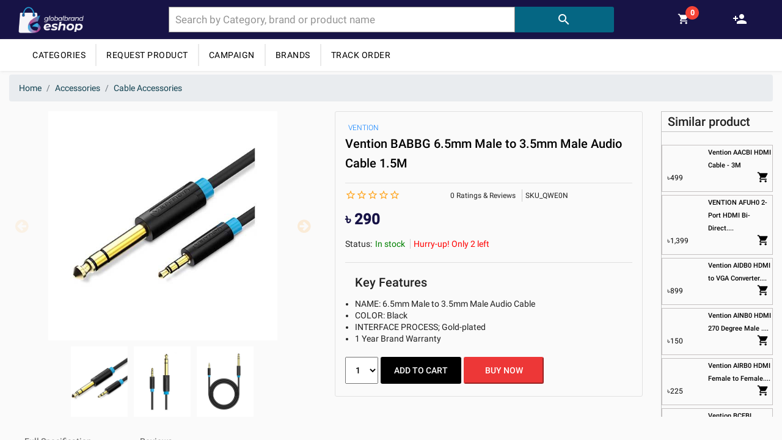

--- FILE ---
content_type: text/html; charset=utf-8
request_url: https://globalbrandeshop.com/vention-babbg-6.5mm-male-to-3.5mm-male-audio-cable-1.5m
body_size: 25790
content:
<!DOCTYPE html><html lang="en"><head>
    <script async="" src="https://www.googletagmanager.com/gtag/js?id=G-VX7KHRZQDY"></script>
    <script>
      window.dataLayer = window.dataLayer || [];
      function gtag() {
        dataLayer.push(arguments);
      }
      gtag("js", new Date());

      gtag("config", "G-VX7KHRZQDY", { send_page_view: false });
    </script>
    <meta charset="utf-8">
    <title>Vention BABBG 6.5mm Male to 3.5mm Male Audio Cable 1.5M</title>
    <base href="/">
    <meta name="viewport" content="width=device-width, initial-scale=1">
    <link rel="icon" type="image/x-icon" href="favicon.ico">
    <link rel="preconnect" href="https://fonts.gstatic.com">
    <style type="text/css">@font-face{font-family:'Roboto';font-style:normal;font-weight:300;font-display:swap;src:url(https://fonts.gstatic.com/s/roboto/v29/KFOlCnqEu92Fr1MmSU5fCRc4AMP6lbBP.woff2) format('woff2');unicode-range:U+0460-052F, U+1C80-1C88, U+20B4, U+2DE0-2DFF, U+A640-A69F, U+FE2E-FE2F;}@font-face{font-family:'Roboto';font-style:normal;font-weight:300;font-display:swap;src:url(https://fonts.gstatic.com/s/roboto/v29/KFOlCnqEu92Fr1MmSU5fABc4AMP6lbBP.woff2) format('woff2');unicode-range:U+0400-045F, U+0490-0491, U+04B0-04B1, U+2116;}@font-face{font-family:'Roboto';font-style:normal;font-weight:300;font-display:swap;src:url(https://fonts.gstatic.com/s/roboto/v29/KFOlCnqEu92Fr1MmSU5fCBc4AMP6lbBP.woff2) format('woff2');unicode-range:U+1F00-1FFF;}@font-face{font-family:'Roboto';font-style:normal;font-weight:300;font-display:swap;src:url(https://fonts.gstatic.com/s/roboto/v29/KFOlCnqEu92Fr1MmSU5fBxc4AMP6lbBP.woff2) format('woff2');unicode-range:U+0370-03FF;}@font-face{font-family:'Roboto';font-style:normal;font-weight:300;font-display:swap;src:url(https://fonts.gstatic.com/s/roboto/v29/KFOlCnqEu92Fr1MmSU5fCxc4AMP6lbBP.woff2) format('woff2');unicode-range:U+0102-0103, U+0110-0111, U+0128-0129, U+0168-0169, U+01A0-01A1, U+01AF-01B0, U+1EA0-1EF9, U+20AB;}@font-face{font-family:'Roboto';font-style:normal;font-weight:300;font-display:swap;src:url(https://fonts.gstatic.com/s/roboto/v29/KFOlCnqEu92Fr1MmSU5fChc4AMP6lbBP.woff2) format('woff2');unicode-range:U+0100-024F, U+0259, U+1E00-1EFF, U+2020, U+20A0-20AB, U+20AD-20CF, U+2113, U+2C60-2C7F, U+A720-A7FF;}@font-face{font-family:'Roboto';font-style:normal;font-weight:300;font-display:swap;src:url(https://fonts.gstatic.com/s/roboto/v29/KFOlCnqEu92Fr1MmSU5fBBc4AMP6lQ.woff2) format('woff2');unicode-range:U+0000-00FF, U+0131, U+0152-0153, U+02BB-02BC, U+02C6, U+02DA, U+02DC, U+2000-206F, U+2074, U+20AC, U+2122, U+2191, U+2193, U+2212, U+2215, U+FEFF, U+FFFD;}@font-face{font-family:'Roboto';font-style:normal;font-weight:400;font-display:swap;src:url(https://fonts.gstatic.com/s/roboto/v29/KFOmCnqEu92Fr1Mu72xKKTU1Kvnz.woff2) format('woff2');unicode-range:U+0460-052F, U+1C80-1C88, U+20B4, U+2DE0-2DFF, U+A640-A69F, U+FE2E-FE2F;}@font-face{font-family:'Roboto';font-style:normal;font-weight:400;font-display:swap;src:url(https://fonts.gstatic.com/s/roboto/v29/KFOmCnqEu92Fr1Mu5mxKKTU1Kvnz.woff2) format('woff2');unicode-range:U+0400-045F, U+0490-0491, U+04B0-04B1, U+2116;}@font-face{font-family:'Roboto';font-style:normal;font-weight:400;font-display:swap;src:url(https://fonts.gstatic.com/s/roboto/v29/KFOmCnqEu92Fr1Mu7mxKKTU1Kvnz.woff2) format('woff2');unicode-range:U+1F00-1FFF;}@font-face{font-family:'Roboto';font-style:normal;font-weight:400;font-display:swap;src:url(https://fonts.gstatic.com/s/roboto/v29/KFOmCnqEu92Fr1Mu4WxKKTU1Kvnz.woff2) format('woff2');unicode-range:U+0370-03FF;}@font-face{font-family:'Roboto';font-style:normal;font-weight:400;font-display:swap;src:url(https://fonts.gstatic.com/s/roboto/v29/KFOmCnqEu92Fr1Mu7WxKKTU1Kvnz.woff2) format('woff2');unicode-range:U+0102-0103, U+0110-0111, U+0128-0129, U+0168-0169, U+01A0-01A1, U+01AF-01B0, U+1EA0-1EF9, U+20AB;}@font-face{font-family:'Roboto';font-style:normal;font-weight:400;font-display:swap;src:url(https://fonts.gstatic.com/s/roboto/v29/KFOmCnqEu92Fr1Mu7GxKKTU1Kvnz.woff2) format('woff2');unicode-range:U+0100-024F, U+0259, U+1E00-1EFF, U+2020, U+20A0-20AB, U+20AD-20CF, U+2113, U+2C60-2C7F, U+A720-A7FF;}@font-face{font-family:'Roboto';font-style:normal;font-weight:400;font-display:swap;src:url(https://fonts.gstatic.com/s/roboto/v29/KFOmCnqEu92Fr1Mu4mxKKTU1Kg.woff2) format('woff2');unicode-range:U+0000-00FF, U+0131, U+0152-0153, U+02BB-02BC, U+02C6, U+02DA, U+02DC, U+2000-206F, U+2074, U+20AC, U+2122, U+2191, U+2193, U+2212, U+2215, U+FEFF, U+FFFD;}@font-face{font-family:'Roboto';font-style:normal;font-weight:500;font-display:swap;src:url(https://fonts.gstatic.com/s/roboto/v29/KFOlCnqEu92Fr1MmEU9fCRc4AMP6lbBP.woff2) format('woff2');unicode-range:U+0460-052F, U+1C80-1C88, U+20B4, U+2DE0-2DFF, U+A640-A69F, U+FE2E-FE2F;}@font-face{font-family:'Roboto';font-style:normal;font-weight:500;font-display:swap;src:url(https://fonts.gstatic.com/s/roboto/v29/KFOlCnqEu92Fr1MmEU9fABc4AMP6lbBP.woff2) format('woff2');unicode-range:U+0400-045F, U+0490-0491, U+04B0-04B1, U+2116;}@font-face{font-family:'Roboto';font-style:normal;font-weight:500;font-display:swap;src:url(https://fonts.gstatic.com/s/roboto/v29/KFOlCnqEu92Fr1MmEU9fCBc4AMP6lbBP.woff2) format('woff2');unicode-range:U+1F00-1FFF;}@font-face{font-family:'Roboto';font-style:normal;font-weight:500;font-display:swap;src:url(https://fonts.gstatic.com/s/roboto/v29/KFOlCnqEu92Fr1MmEU9fBxc4AMP6lbBP.woff2) format('woff2');unicode-range:U+0370-03FF;}@font-face{font-family:'Roboto';font-style:normal;font-weight:500;font-display:swap;src:url(https://fonts.gstatic.com/s/roboto/v29/KFOlCnqEu92Fr1MmEU9fCxc4AMP6lbBP.woff2) format('woff2');unicode-range:U+0102-0103, U+0110-0111, U+0128-0129, U+0168-0169, U+01A0-01A1, U+01AF-01B0, U+1EA0-1EF9, U+20AB;}@font-face{font-family:'Roboto';font-style:normal;font-weight:500;font-display:swap;src:url(https://fonts.gstatic.com/s/roboto/v29/KFOlCnqEu92Fr1MmEU9fChc4AMP6lbBP.woff2) format('woff2');unicode-range:U+0100-024F, U+0259, U+1E00-1EFF, U+2020, U+20A0-20AB, U+20AD-20CF, U+2113, U+2C60-2C7F, U+A720-A7FF;}@font-face{font-family:'Roboto';font-style:normal;font-weight:500;font-display:swap;src:url(https://fonts.gstatic.com/s/roboto/v29/KFOlCnqEu92Fr1MmEU9fBBc4AMP6lQ.woff2) format('woff2');unicode-range:U+0000-00FF, U+0131, U+0152-0153, U+02BB-02BC, U+02C6, U+02DA, U+02DC, U+2000-206F, U+2074, U+20AC, U+2122, U+2191, U+2193, U+2212, U+2215, U+FEFF, U+FFFD;}</style>
    <style type="text/css">@font-face{font-family:'Material Icons';font-style:normal;font-weight:400;src:url(https://fonts.gstatic.com/s/materialicons/v118/flUhRq6tzZclQEJ-Vdg-IuiaDsNcIhQ8tQ.woff2) format('woff2');}.material-icons{font-family:'Material Icons';font-weight:normal;font-style:normal;font-size:24px;line-height:1;letter-spacing:normal;text-transform:none;display:inline-block;white-space:nowrap;word-wrap:normal;direction:ltr;-webkit-font-feature-settings:'liga';-webkit-font-smoothing:antialiased;}</style>
  <link rel="stylesheet" href="styles.3c8f3b7b0d8074325bb0.css"><style ng-transition="serverApp">.main-container[_ngcontent-sc373]{width:100%;min-height:60vh}mat-drawer-container[_ngcontent-sc373], mat-sidenav-container[_ngcontent-sc373]{position:fixed;height:100%;min-height:100%;width:100%;min-width:100%}mat-drawer[_ngcontent-sc373]{width:280px}.mat-button[_ngcontent-sc373]:focus, button[_ngcontent-sc373]:focus{outline:none!important}.fixed-top[_ngcontent-sc373]{position:sticky;z-index:9999}</style><style ng-transition="serverApp">.mat-drawer-container{position:relative;z-index:1;box-sizing:border-box;-webkit-overflow-scrolling:touch;display:block;overflow:hidden}.mat-drawer-container[fullscreen]{top:0;left:0;right:0;bottom:0;position:absolute}.mat-drawer-container[fullscreen].mat-drawer-container-has-open{overflow:hidden}.mat-drawer-container.mat-drawer-container-explicit-backdrop .mat-drawer-side{z-index:3}.mat-drawer-container.ng-animate-disabled .mat-drawer-backdrop,.mat-drawer-container.ng-animate-disabled .mat-drawer-content,.ng-animate-disabled .mat-drawer-container .mat-drawer-backdrop,.ng-animate-disabled .mat-drawer-container .mat-drawer-content{transition:none}.mat-drawer-backdrop{top:0;left:0;right:0;bottom:0;position:absolute;display:block;z-index:3;visibility:hidden}.mat-drawer-backdrop.mat-drawer-shown{visibility:visible}.mat-drawer-transition .mat-drawer-backdrop{transition-duration:400ms;transition-timing-function:cubic-bezier(0.25, 0.8, 0.25, 1);transition-property:background-color,visibility}.cdk-high-contrast-active .mat-drawer-backdrop{opacity:.5}.mat-drawer-content{position:relative;z-index:1;display:block;height:100%;overflow:auto}.mat-drawer-transition .mat-drawer-content{transition-duration:400ms;transition-timing-function:cubic-bezier(0.25, 0.8, 0.25, 1);transition-property:transform,margin-left,margin-right}.mat-drawer{position:relative;z-index:4;display:block;position:absolute;top:0;bottom:0;z-index:3;outline:0;box-sizing:border-box;overflow-y:auto;transform:translate3d(-100%, 0, 0)}.cdk-high-contrast-active .mat-drawer,.cdk-high-contrast-active [dir=rtl] .mat-drawer.mat-drawer-end{border-right:solid 1px currentColor}.cdk-high-contrast-active [dir=rtl] .mat-drawer,.cdk-high-contrast-active .mat-drawer.mat-drawer-end{border-left:solid 1px currentColor;border-right:none}.mat-drawer.mat-drawer-side{z-index:2}.mat-drawer.mat-drawer-end{right:0;transform:translate3d(100%, 0, 0)}[dir=rtl] .mat-drawer{transform:translate3d(100%, 0, 0)}[dir=rtl] .mat-drawer.mat-drawer-end{left:0;right:auto;transform:translate3d(-100%, 0, 0)}.mat-drawer-inner-container{width:100%;height:100%;overflow:auto;-webkit-overflow-scrolling:touch}.mat-sidenav-fixed{position:fixed}
</style><style ng-transition="serverApp">.nav-title-text[_ngcontent-sc368]{padding:15px 50px}.nav-title[_ngcontent-sc368]{background-color:#056683;font-size:18px;font-weight:600;line-height:1;text-transform:uppercase}.example-tree-invisible[_ngcontent-sc368]{display:none}.example-tree[_ngcontent-sc368]   li[_ngcontent-sc368], .example-tree[_ngcontent-sc368]   ul[_ngcontent-sc368]{margin-top:0;margin-left:5px;margin-bottom:0;list-style-type:none}.example-tree-node[_ngcontent-sc368]{display:block;border-bottom:1px solid #dedede}.example-tree-node[_ngcontent-sc368]   .example-tree-node[_ngcontent-sc368]{padding-left:10px}</style><style ng-transition="serverApp">.dropdown-content[_ngcontent-sc369]{display:none;position:absolute;background-color:#f9f9f9;min-width:160px;box-shadow:0 8px 16px 0 rgba(0,0,0,.2);z-index:1}.dropdown-content[_ngcontent-sc369]   a[_ngcontent-sc369]{float:none;color:#000;padding:12px 16px;text-decoration:none;display:block;text-align:left}.dropdown-content[_ngcontent-sc369]   a[_ngcontent-sc369]:hover{background-color:#000}.theHeader[_ngcontent-sc369]{display:flex;flex-direction:column;width:100%;height:auto;border-radius:13px;box-shadow:2px 2px 5px rgba(0,0,0,.3333333333333333)}.headerLineOne[_ngcontent-sc369]{height:45px;display:flex;align-items:center;font-weight:600}.headerLineOne[_ngcontent-sc369]   #twitter-logo[_ngcontent-sc369]{height:40px;margin:0 16px}.headerLineOne[_ngcontent-sc369]   #twitter-logo[_ngcontent-sc369]:hover{opacity:.5}.bg-white[_ngcontent-sc369]{background-color:#fff;font-weight:700}.my-nav[_ngcontent-sc369]{margin-top:20px;text-align:center}.example[_ngcontent-sc369]{position:relative;padding:.7rem 0}form.example[_ngcontent-sc369]   input[type=text][_ngcontent-sc369]{padding:10px;font-size:17px;border:1px solid grey;width:70%;margin-top:0;background:#fff}form.example[_ngcontent-sc369]   button[_ngcontent-sc369]{width:20%;padding:6.1px;color:#fff;border:1px solid #056683;border-left:none;cursor:pointer}.suggestion_box[_ngcontent-sc369]{position:absolute;border:1px solid #000;width:100%;left:0;top:59px;padding:5px 10px;background:#fff;z-index:100}.suggestion_option[_ngcontent-sc369]{cursor:pointer}.suggestion_option[_ngcontent-sc369]:hover{background-color:#efefef}.suggestion_box_overlay[_ngcontent-sc369]{background:transparent;width:90vw;height:90vh;position:absolute;z-index:50;left:-25vw}@-moz-document url-prefix(){form.example button{padding:7px!important}}form.example[_ngcontent-sc369]   button[_ngcontent-sc369]:hover{background:#6d221c}form.example[_ngcontent-sc369]:after{content:"";clear:both;display:table}.card-profile-icon[_ngcontent-sc369]{display:flex;flex-direction:row;justify-content:space-around;padding:1rem 0 .8rem}.cart-icon[_ngcontent-sc369], .user-status-logo[_ngcontent-sc369]{margin:10px;outline-style:none;height:25px;cursor:pointer}a[_ngcontent-sc369]:hover{cursor:pointer}.create-account[_ngcontent-sc369]{height:25px;margin:3px;outline-style:none;color:#fff}input[_ngcontent-sc369]::-webkit-calendar-picker-indicator{display:none}.wrapper[_ngcontent-sc369]{margin:auto;max-width:1260px}@media screen and (max-width:600px){.topBar[_ngcontent-sc369]{display:none}}</style><style ng-transition="serverApp">.category-header-container[_ngcontent-sc370]{text-align:left;box-shadow:1px 1px 4px rgb(177 177 177/25%);background-color:#fff}.basic-container[_ngcontent-sc370]{padding-top:.5rem;color:#000;padding-bottom:.5rem;margin:auto;max-width:1236px}.cat-btn[_ngcontent-sc370]{font-size:13px!important}.category-item[_ngcontent-sc370]{border-right:1px solid #fff}.category-item[_ngcontent-sc370]:last-child{border-right:none}.mat-button[_ngcontent-sc370]:focus{outline:none!important}.sticky[_ngcontent-sc370]{position:fixed;top:0;width:100%}.header-btn[_ngcontent-sc370]{border-right:2px solid #eaeaea;border-radius:0;text-decoration:none}.header-btn[_ngcontent-sc370], .track-order-btn[_ngcontent-sc370]{outline:none;text-transform:uppercase;letter-spacing:.5px;font-weight:400}.sm-topBar[_ngcontent-sc370]{background-color:#171346}.app-btn[_ngcontent-sc370]{color:#fff;cursor:pointer;font-size:20px;animation:glowing 1.5s infinite;text-decoration:none}@keyframes glowing{0%{background-color:#8d6fbb;box-shadow:0 0 3px #8d6fbb}50%{background-color:#8d6fbb;box-shadow:0 0 20px #8d6fbb}to{background-color:#8d6fbb;box-shadow:0 0 3px #8d6fbb}}@media screen and (min-width:0px) and (max-width:600px){.sm-topBar[_ngcontent-sc370]{display:block;padding:5px 0}.sm-topBar[_ngcontent-sc370]   .row[_ngcontent-sc370]{margin-right:0;margin-left:0}.sm-topBar[_ngcontent-sc370]   .col-5[_ngcontent-sc370]{margin:0!important}.category-items[_ngcontent-sc370]{display:none}.search-icon[_ngcontent-sc370]{font-size:29px;color:#fff;text-decoration:none}.search-icon[_ngcontent-sc370]:last-child{border-right:none}.menu-icon[_ngcontent-sc370]{color:#fff;border-radius:0}.mobile-logo[_ngcontent-sc370]{height:40px}.example[_ngcontent-sc370]{padding:1rem 1rem .5rem}form.example[_ngcontent-sc370]   input[type=text][_ngcontent-sc370]{padding:10px;font-size:17px;border:1px solid grey;float:left;width:80%;background:#fff}form.example[_ngcontent-sc370]   button[_ngcontent-sc370]{float:left;width:20%;padding:7px;background:#493938;color:#fff;border:1px solid grey;border-left:none;cursor:pointer}form.example[_ngcontent-sc370]   button[_ngcontent-sc370]:hover{background:#0b7dda}form.example[_ngcontent-sc370]:after{content:"";clear:both;display:table}}@media screen and (min-width:601px){.sm-topBar[_ngcontent-sc370]{display:none!important}}</style><style ng-transition="serverApp">.sidenav-container[_ngcontent-sc371]{position:relative;left:280px;animation:abcd 10s forwards}@keyframes abcd{0%{left:280px}to{left:0}}mat-list-item[_ngcontent-sc371]:hover{background-color:rgba(0,0,0,.1);cursor:pointer}.mat-list-item-content[_ngcontent-sc371]{color:red}.mat-list-item[_ngcontent-sc371]   .mat-icon[_ngcontent-sc371]{font-size:15px;margin-top:10px}.mat-button[_ngcontent-sc371]{background-color:#0db9f0;color:#fff;font-size:16px;padding:0 24px;margin:10px 0 0 15px}.mat-button[_ngcontent-sc371]:focus{outline:none!important}.see-all[_ngcontent-sc371]{margin-left:16px;color:#8383f3}</style><style ng-transition="serverApp">.footer[_ngcontent-sc372]{background-color:#000524}footer[_ngcontent-sc372]   h3[_ngcontent-sc372]{font-weight:400}.name-field[_ngcontent-sc372]{width:80%}.name-field[_ngcontent-sc372], .submit-field[_ngcontent-sc372]{padding:10px;margin-bottom:10px}.submit-field[_ngcontent-sc372]{width:25%}.about-us-container[_ngcontent-sc372]{color:#fff}.brand-name[_ngcontent-sc372]{color:#fff;font-weight:600}.icons-style[_ngcontent-sc372]{height:30px;color:#fff;margin-right:1rem}.social-icon-title[_ngcontent-sc372]{color:#fff;font-weight:600}.social-icons-container[_ngcontent-sc372]{margin-top:.25rem;margin-bottom:.25rem}.social-icons-inner-container[_ngcontent-sc372]   img[_ngcontent-sc372]{margin-top:.25rem;height:30px}.copyright-container[_ngcontent-sc372]{text-align:center;padding-top:15px;margin-bottom:1rem}.copyright-text[_ngcontent-sc372]{display:flex;justify-content:flex-end;font-size:14px}.f-message-box[_ngcontent-sc372]{resize:none;font-family:Arial;padding:10px}.copyright-text[_ngcontent-sc372]{color:#a1adbd;font-size:15px;font-weight:300;margin:0}.about-us-inner-container[_ngcontent-sc372]   ul[_ngcontent-sc372]{padding:0;list-style-type:none}.quick-links[_ngcontent-sc372]{color:#fff;text-decoration:none;cursor:pointer}.quick-links[_ngcontent-sc372]:hover{color:gold}.footer-title[_ngcontent-sc372]{font:600 16px/28px Roboto,Helvetica Neue,sans-serif}@-moz-document url-prefix(){.f-message-box,.name-field{width:84.5%!important}}@media screen and (max-width:500px){.about-us-inner-container[_ngcontent-sc372]{margin-left:0!important}.name-field[_ngcontent-sc372]{width:84.5%}.brand-logo[_ngcontent-sc372]{width:33.333333%;margin-left:auto;margin-right:auto;margin-bottom:1rem}}</style><style ng-transition="serverApp">.mat-autocomplete-panel{min-width:112px;max-width:280px;overflow:auto;-webkit-overflow-scrolling:touch;visibility:hidden;max-width:none;max-height:256px;position:relative;width:100%;border-bottom-left-radius:4px;border-bottom-right-radius:4px}.mat-autocomplete-panel.mat-autocomplete-visible{visibility:visible}.mat-autocomplete-panel.mat-autocomplete-hidden{visibility:hidden}.mat-autocomplete-panel-above .mat-autocomplete-panel{border-radius:0;border-top-left-radius:4px;border-top-right-radius:4px}.mat-autocomplete-panel .mat-divider-horizontal{margin-top:-1px}.cdk-high-contrast-active .mat-autocomplete-panel{outline:solid 1px}mat-autocomplete{display:none}
</style><style ng-transition="serverApp">.mat-icon{background-repeat:no-repeat;display:inline-block;fill:currentColor;height:24px;width:24px}.mat-icon.mat-icon-inline{font-size:inherit;height:inherit;line-height:inherit;width:inherit}[dir=rtl] .mat-icon-rtl-mirror{transform:scale(-1, 1)}.mat-form-field:not(.mat-form-field-appearance-legacy) .mat-form-field-prefix .mat-icon,.mat-form-field:not(.mat-form-field-appearance-legacy) .mat-form-field-suffix .mat-icon{display:block}.mat-form-field:not(.mat-form-field-appearance-legacy) .mat-form-field-prefix .mat-icon-button .mat-icon,.mat-form-field:not(.mat-form-field-appearance-legacy) .mat-form-field-suffix .mat-icon-button .mat-icon{margin:auto}
</style><style ng-transition="serverApp">.mat-button .mat-button-focus-overlay,.mat-icon-button .mat-button-focus-overlay{opacity:0}.mat-button:hover:not(.mat-button-disabled) .mat-button-focus-overlay,.mat-stroked-button:hover:not(.mat-button-disabled) .mat-button-focus-overlay{opacity:.04}@media(hover: none){.mat-button:hover:not(.mat-button-disabled) .mat-button-focus-overlay,.mat-stroked-button:hover:not(.mat-button-disabled) .mat-button-focus-overlay{opacity:0}}.mat-button,.mat-icon-button,.mat-stroked-button,.mat-flat-button{box-sizing:border-box;position:relative;-webkit-user-select:none;-moz-user-select:none;-ms-user-select:none;user-select:none;cursor:pointer;outline:none;border:none;-webkit-tap-highlight-color:transparent;display:inline-block;white-space:nowrap;text-decoration:none;vertical-align:baseline;text-align:center;margin:0;min-width:64px;line-height:36px;padding:0 16px;border-radius:4px;overflow:visible}.mat-button::-moz-focus-inner,.mat-icon-button::-moz-focus-inner,.mat-stroked-button::-moz-focus-inner,.mat-flat-button::-moz-focus-inner{border:0}.mat-button.mat-button-disabled,.mat-icon-button.mat-button-disabled,.mat-stroked-button.mat-button-disabled,.mat-flat-button.mat-button-disabled{cursor:default}.mat-button.cdk-keyboard-focused .mat-button-focus-overlay,.mat-button.cdk-program-focused .mat-button-focus-overlay,.mat-icon-button.cdk-keyboard-focused .mat-button-focus-overlay,.mat-icon-button.cdk-program-focused .mat-button-focus-overlay,.mat-stroked-button.cdk-keyboard-focused .mat-button-focus-overlay,.mat-stroked-button.cdk-program-focused .mat-button-focus-overlay,.mat-flat-button.cdk-keyboard-focused .mat-button-focus-overlay,.mat-flat-button.cdk-program-focused .mat-button-focus-overlay{opacity:.12}.mat-button::-moz-focus-inner,.mat-icon-button::-moz-focus-inner,.mat-stroked-button::-moz-focus-inner,.mat-flat-button::-moz-focus-inner{border:0}.mat-raised-button{box-sizing:border-box;position:relative;-webkit-user-select:none;-moz-user-select:none;-ms-user-select:none;user-select:none;cursor:pointer;outline:none;border:none;-webkit-tap-highlight-color:transparent;display:inline-block;white-space:nowrap;text-decoration:none;vertical-align:baseline;text-align:center;margin:0;min-width:64px;line-height:36px;padding:0 16px;border-radius:4px;overflow:visible;transform:translate3d(0, 0, 0);transition:background 400ms cubic-bezier(0.25, 0.8, 0.25, 1),box-shadow 280ms cubic-bezier(0.4, 0, 0.2, 1)}.mat-raised-button::-moz-focus-inner{border:0}.mat-raised-button.mat-button-disabled{cursor:default}.mat-raised-button.cdk-keyboard-focused .mat-button-focus-overlay,.mat-raised-button.cdk-program-focused .mat-button-focus-overlay{opacity:.12}.mat-raised-button::-moz-focus-inner{border:0}._mat-animation-noopable.mat-raised-button{transition:none;animation:none}.mat-stroked-button{border:1px solid currentColor;padding:0 15px;line-height:34px}.mat-stroked-button .mat-button-ripple.mat-ripple,.mat-stroked-button .mat-button-focus-overlay{top:-1px;left:-1px;right:-1px;bottom:-1px}.mat-fab{box-sizing:border-box;position:relative;-webkit-user-select:none;-moz-user-select:none;-ms-user-select:none;user-select:none;cursor:pointer;outline:none;border:none;-webkit-tap-highlight-color:transparent;display:inline-block;white-space:nowrap;text-decoration:none;vertical-align:baseline;text-align:center;margin:0;min-width:64px;line-height:36px;padding:0 16px;border-radius:4px;overflow:visible;transform:translate3d(0, 0, 0);transition:background 400ms cubic-bezier(0.25, 0.8, 0.25, 1),box-shadow 280ms cubic-bezier(0.4, 0, 0.2, 1);min-width:0;border-radius:50%;width:56px;height:56px;padding:0;flex-shrink:0}.mat-fab::-moz-focus-inner{border:0}.mat-fab.mat-button-disabled{cursor:default}.mat-fab.cdk-keyboard-focused .mat-button-focus-overlay,.mat-fab.cdk-program-focused .mat-button-focus-overlay{opacity:.12}.mat-fab::-moz-focus-inner{border:0}._mat-animation-noopable.mat-fab{transition:none;animation:none}.mat-fab .mat-button-wrapper{padding:16px 0;display:inline-block;line-height:24px}.mat-mini-fab{box-sizing:border-box;position:relative;-webkit-user-select:none;-moz-user-select:none;-ms-user-select:none;user-select:none;cursor:pointer;outline:none;border:none;-webkit-tap-highlight-color:transparent;display:inline-block;white-space:nowrap;text-decoration:none;vertical-align:baseline;text-align:center;margin:0;min-width:64px;line-height:36px;padding:0 16px;border-radius:4px;overflow:visible;transform:translate3d(0, 0, 0);transition:background 400ms cubic-bezier(0.25, 0.8, 0.25, 1),box-shadow 280ms cubic-bezier(0.4, 0, 0.2, 1);min-width:0;border-radius:50%;width:40px;height:40px;padding:0;flex-shrink:0}.mat-mini-fab::-moz-focus-inner{border:0}.mat-mini-fab.mat-button-disabled{cursor:default}.mat-mini-fab.cdk-keyboard-focused .mat-button-focus-overlay,.mat-mini-fab.cdk-program-focused .mat-button-focus-overlay{opacity:.12}.mat-mini-fab::-moz-focus-inner{border:0}._mat-animation-noopable.mat-mini-fab{transition:none;animation:none}.mat-mini-fab .mat-button-wrapper{padding:8px 0;display:inline-block;line-height:24px}.mat-icon-button{padding:0;min-width:0;width:40px;height:40px;flex-shrink:0;line-height:40px;border-radius:50%}.mat-icon-button i,.mat-icon-button .mat-icon{line-height:24px}.mat-button-ripple.mat-ripple,.mat-button-focus-overlay{top:0;left:0;right:0;bottom:0;position:absolute;pointer-events:none;border-radius:inherit}.mat-button-ripple.mat-ripple:not(:empty){transform:translateZ(0)}.mat-button-focus-overlay{opacity:0;transition:opacity 200ms cubic-bezier(0.35, 0, 0.25, 1),background-color 200ms cubic-bezier(0.35, 0, 0.25, 1)}._mat-animation-noopable .mat-button-focus-overlay{transition:none}.mat-button-ripple-round{border-radius:50%;z-index:1}.mat-button .mat-button-wrapper>*,.mat-flat-button .mat-button-wrapper>*,.mat-stroked-button .mat-button-wrapper>*,.mat-raised-button .mat-button-wrapper>*,.mat-icon-button .mat-button-wrapper>*,.mat-fab .mat-button-wrapper>*,.mat-mini-fab .mat-button-wrapper>*{vertical-align:middle}.mat-form-field:not(.mat-form-field-appearance-legacy) .mat-form-field-prefix .mat-icon-button,.mat-form-field:not(.mat-form-field-appearance-legacy) .mat-form-field-suffix .mat-icon-button{display:inline-flex;justify-content:center;align-items:center;font-size:inherit;width:2.5em;height:2.5em}.cdk-high-contrast-active .mat-button,.cdk-high-contrast-active .mat-flat-button,.cdk-high-contrast-active .mat-raised-button,.cdk-high-contrast-active .mat-icon-button,.cdk-high-contrast-active .mat-fab,.cdk-high-contrast-active .mat-mini-fab{outline:solid 1px}.cdk-high-contrast-active .mat-button-base.cdk-keyboard-focused,.cdk-high-contrast-active .mat-button-base.cdk-program-focused{outline:solid 3px}
</style><style ng-transition="serverApp">.mat-subheader{display:flex;box-sizing:border-box;padding:16px;align-items:center}.mat-list-base .mat-subheader{margin:0}.mat-list-base{padding-top:8px;display:block;-webkit-tap-highlight-color:transparent}.mat-list-base .mat-subheader{height:48px;line-height:16px}.mat-list-base .mat-subheader:first-child{margin-top:-8px}.mat-list-base .mat-list-item,.mat-list-base .mat-list-option{display:block;height:48px;-webkit-tap-highlight-color:transparent;width:100%;padding:0}.mat-list-base .mat-list-item .mat-list-item-content,.mat-list-base .mat-list-option .mat-list-item-content{display:flex;flex-direction:row;align-items:center;box-sizing:border-box;padding:0 16px;position:relative;height:inherit}.mat-list-base .mat-list-item .mat-list-item-content-reverse,.mat-list-base .mat-list-option .mat-list-item-content-reverse{display:flex;align-items:center;padding:0 16px;flex-direction:row-reverse;justify-content:space-around}.mat-list-base .mat-list-item .mat-list-item-ripple,.mat-list-base .mat-list-option .mat-list-item-ripple{top:0;left:0;right:0;bottom:0;position:absolute;pointer-events:none}.mat-list-base .mat-list-item.mat-list-item-with-avatar,.mat-list-base .mat-list-option.mat-list-item-with-avatar{height:56px}.mat-list-base .mat-list-item.mat-2-line,.mat-list-base .mat-list-option.mat-2-line{height:72px}.mat-list-base .mat-list-item.mat-3-line,.mat-list-base .mat-list-option.mat-3-line{height:88px}.mat-list-base .mat-list-item.mat-multi-line,.mat-list-base .mat-list-option.mat-multi-line{height:auto}.mat-list-base .mat-list-item.mat-multi-line .mat-list-item-content,.mat-list-base .mat-list-option.mat-multi-line .mat-list-item-content{padding-top:16px;padding-bottom:16px}.mat-list-base .mat-list-item .mat-list-text,.mat-list-base .mat-list-option .mat-list-text{display:flex;flex-direction:column;flex:auto;box-sizing:border-box;overflow:hidden;padding:0}.mat-list-base .mat-list-item .mat-list-text>*,.mat-list-base .mat-list-option .mat-list-text>*{margin:0;padding:0;font-weight:normal;font-size:inherit}.mat-list-base .mat-list-item .mat-list-text:empty,.mat-list-base .mat-list-option .mat-list-text:empty{display:none}.mat-list-base .mat-list-item.mat-list-item-with-avatar .mat-list-item-content .mat-list-text,.mat-list-base .mat-list-item.mat-list-option .mat-list-item-content .mat-list-text,.mat-list-base .mat-list-option.mat-list-item-with-avatar .mat-list-item-content .mat-list-text,.mat-list-base .mat-list-option.mat-list-option .mat-list-item-content .mat-list-text{padding-right:0;padding-left:16px}[dir=rtl] .mat-list-base .mat-list-item.mat-list-item-with-avatar .mat-list-item-content .mat-list-text,[dir=rtl] .mat-list-base .mat-list-item.mat-list-option .mat-list-item-content .mat-list-text,[dir=rtl] .mat-list-base .mat-list-option.mat-list-item-with-avatar .mat-list-item-content .mat-list-text,[dir=rtl] .mat-list-base .mat-list-option.mat-list-option .mat-list-item-content .mat-list-text{padding-right:16px;padding-left:0}.mat-list-base .mat-list-item.mat-list-item-with-avatar .mat-list-item-content-reverse .mat-list-text,.mat-list-base .mat-list-item.mat-list-option .mat-list-item-content-reverse .mat-list-text,.mat-list-base .mat-list-option.mat-list-item-with-avatar .mat-list-item-content-reverse .mat-list-text,.mat-list-base .mat-list-option.mat-list-option .mat-list-item-content-reverse .mat-list-text{padding-left:0;padding-right:16px}[dir=rtl] .mat-list-base .mat-list-item.mat-list-item-with-avatar .mat-list-item-content-reverse .mat-list-text,[dir=rtl] .mat-list-base .mat-list-item.mat-list-option .mat-list-item-content-reverse .mat-list-text,[dir=rtl] .mat-list-base .mat-list-option.mat-list-item-with-avatar .mat-list-item-content-reverse .mat-list-text,[dir=rtl] .mat-list-base .mat-list-option.mat-list-option .mat-list-item-content-reverse .mat-list-text{padding-right:0;padding-left:16px}.mat-list-base .mat-list-item.mat-list-item-with-avatar.mat-list-option .mat-list-item-content-reverse .mat-list-text,.mat-list-base .mat-list-item.mat-list-item-with-avatar.mat-list-option .mat-list-item-content .mat-list-text,.mat-list-base .mat-list-option.mat-list-item-with-avatar.mat-list-option .mat-list-item-content-reverse .mat-list-text,.mat-list-base .mat-list-option.mat-list-item-with-avatar.mat-list-option .mat-list-item-content .mat-list-text{padding-right:16px;padding-left:16px}.mat-list-base .mat-list-item .mat-list-avatar,.mat-list-base .mat-list-option .mat-list-avatar{flex-shrink:0;width:40px;height:40px;border-radius:50%;object-fit:cover}.mat-list-base .mat-list-item .mat-list-avatar~.mat-divider-inset,.mat-list-base .mat-list-option .mat-list-avatar~.mat-divider-inset{margin-left:72px;width:calc(100% - 72px)}[dir=rtl] .mat-list-base .mat-list-item .mat-list-avatar~.mat-divider-inset,[dir=rtl] .mat-list-base .mat-list-option .mat-list-avatar~.mat-divider-inset{margin-left:auto;margin-right:72px}.mat-list-base .mat-list-item .mat-list-icon,.mat-list-base .mat-list-option .mat-list-icon{flex-shrink:0;width:24px;height:24px;font-size:24px;box-sizing:content-box;border-radius:50%;padding:4px}.mat-list-base .mat-list-item .mat-list-icon~.mat-divider-inset,.mat-list-base .mat-list-option .mat-list-icon~.mat-divider-inset{margin-left:64px;width:calc(100% - 64px)}[dir=rtl] .mat-list-base .mat-list-item .mat-list-icon~.mat-divider-inset,[dir=rtl] .mat-list-base .mat-list-option .mat-list-icon~.mat-divider-inset{margin-left:auto;margin-right:64px}.mat-list-base .mat-list-item .mat-divider,.mat-list-base .mat-list-option .mat-divider{position:absolute;bottom:0;left:0;width:100%;margin:0}[dir=rtl] .mat-list-base .mat-list-item .mat-divider,[dir=rtl] .mat-list-base .mat-list-option .mat-divider{margin-left:auto;margin-right:0}.mat-list-base .mat-list-item .mat-divider.mat-divider-inset,.mat-list-base .mat-list-option .mat-divider.mat-divider-inset{position:absolute}.mat-list-base[dense]{padding-top:4px;display:block}.mat-list-base[dense] .mat-subheader{height:40px;line-height:8px}.mat-list-base[dense] .mat-subheader:first-child{margin-top:-4px}.mat-list-base[dense] .mat-list-item,.mat-list-base[dense] .mat-list-option{display:block;height:40px;-webkit-tap-highlight-color:transparent;width:100%;padding:0}.mat-list-base[dense] .mat-list-item .mat-list-item-content,.mat-list-base[dense] .mat-list-option .mat-list-item-content{display:flex;flex-direction:row;align-items:center;box-sizing:border-box;padding:0 16px;position:relative;height:inherit}.mat-list-base[dense] .mat-list-item .mat-list-item-content-reverse,.mat-list-base[dense] .mat-list-option .mat-list-item-content-reverse{display:flex;align-items:center;padding:0 16px;flex-direction:row-reverse;justify-content:space-around}.mat-list-base[dense] .mat-list-item .mat-list-item-ripple,.mat-list-base[dense] .mat-list-option .mat-list-item-ripple{top:0;left:0;right:0;bottom:0;position:absolute;pointer-events:none}.mat-list-base[dense] .mat-list-item.mat-list-item-with-avatar,.mat-list-base[dense] .mat-list-option.mat-list-item-with-avatar{height:48px}.mat-list-base[dense] .mat-list-item.mat-2-line,.mat-list-base[dense] .mat-list-option.mat-2-line{height:60px}.mat-list-base[dense] .mat-list-item.mat-3-line,.mat-list-base[dense] .mat-list-option.mat-3-line{height:76px}.mat-list-base[dense] .mat-list-item.mat-multi-line,.mat-list-base[dense] .mat-list-option.mat-multi-line{height:auto}.mat-list-base[dense] .mat-list-item.mat-multi-line .mat-list-item-content,.mat-list-base[dense] .mat-list-option.mat-multi-line .mat-list-item-content{padding-top:16px;padding-bottom:16px}.mat-list-base[dense] .mat-list-item .mat-list-text,.mat-list-base[dense] .mat-list-option .mat-list-text{display:flex;flex-direction:column;flex:auto;box-sizing:border-box;overflow:hidden;padding:0}.mat-list-base[dense] .mat-list-item .mat-list-text>*,.mat-list-base[dense] .mat-list-option .mat-list-text>*{margin:0;padding:0;font-weight:normal;font-size:inherit}.mat-list-base[dense] .mat-list-item .mat-list-text:empty,.mat-list-base[dense] .mat-list-option .mat-list-text:empty{display:none}.mat-list-base[dense] .mat-list-item.mat-list-item-with-avatar .mat-list-item-content .mat-list-text,.mat-list-base[dense] .mat-list-item.mat-list-option .mat-list-item-content .mat-list-text,.mat-list-base[dense] .mat-list-option.mat-list-item-with-avatar .mat-list-item-content .mat-list-text,.mat-list-base[dense] .mat-list-option.mat-list-option .mat-list-item-content .mat-list-text{padding-right:0;padding-left:16px}[dir=rtl] .mat-list-base[dense] .mat-list-item.mat-list-item-with-avatar .mat-list-item-content .mat-list-text,[dir=rtl] .mat-list-base[dense] .mat-list-item.mat-list-option .mat-list-item-content .mat-list-text,[dir=rtl] .mat-list-base[dense] .mat-list-option.mat-list-item-with-avatar .mat-list-item-content .mat-list-text,[dir=rtl] .mat-list-base[dense] .mat-list-option.mat-list-option .mat-list-item-content .mat-list-text{padding-right:16px;padding-left:0}.mat-list-base[dense] .mat-list-item.mat-list-item-with-avatar .mat-list-item-content-reverse .mat-list-text,.mat-list-base[dense] .mat-list-item.mat-list-option .mat-list-item-content-reverse .mat-list-text,.mat-list-base[dense] .mat-list-option.mat-list-item-with-avatar .mat-list-item-content-reverse .mat-list-text,.mat-list-base[dense] .mat-list-option.mat-list-option .mat-list-item-content-reverse .mat-list-text{padding-left:0;padding-right:16px}[dir=rtl] .mat-list-base[dense] .mat-list-item.mat-list-item-with-avatar .mat-list-item-content-reverse .mat-list-text,[dir=rtl] .mat-list-base[dense] .mat-list-item.mat-list-option .mat-list-item-content-reverse .mat-list-text,[dir=rtl] .mat-list-base[dense] .mat-list-option.mat-list-item-with-avatar .mat-list-item-content-reverse .mat-list-text,[dir=rtl] .mat-list-base[dense] .mat-list-option.mat-list-option .mat-list-item-content-reverse .mat-list-text{padding-right:0;padding-left:16px}.mat-list-base[dense] .mat-list-item.mat-list-item-with-avatar.mat-list-option .mat-list-item-content-reverse .mat-list-text,.mat-list-base[dense] .mat-list-item.mat-list-item-with-avatar.mat-list-option .mat-list-item-content .mat-list-text,.mat-list-base[dense] .mat-list-option.mat-list-item-with-avatar.mat-list-option .mat-list-item-content-reverse .mat-list-text,.mat-list-base[dense] .mat-list-option.mat-list-item-with-avatar.mat-list-option .mat-list-item-content .mat-list-text{padding-right:16px;padding-left:16px}.mat-list-base[dense] .mat-list-item .mat-list-avatar,.mat-list-base[dense] .mat-list-option .mat-list-avatar{flex-shrink:0;width:36px;height:36px;border-radius:50%;object-fit:cover}.mat-list-base[dense] .mat-list-item .mat-list-avatar~.mat-divider-inset,.mat-list-base[dense] .mat-list-option .mat-list-avatar~.mat-divider-inset{margin-left:68px;width:calc(100% - 68px)}[dir=rtl] .mat-list-base[dense] .mat-list-item .mat-list-avatar~.mat-divider-inset,[dir=rtl] .mat-list-base[dense] .mat-list-option .mat-list-avatar~.mat-divider-inset{margin-left:auto;margin-right:68px}.mat-list-base[dense] .mat-list-item .mat-list-icon,.mat-list-base[dense] .mat-list-option .mat-list-icon{flex-shrink:0;width:20px;height:20px;font-size:20px;box-sizing:content-box;border-radius:50%;padding:4px}.mat-list-base[dense] .mat-list-item .mat-list-icon~.mat-divider-inset,.mat-list-base[dense] .mat-list-option .mat-list-icon~.mat-divider-inset{margin-left:60px;width:calc(100% - 60px)}[dir=rtl] .mat-list-base[dense] .mat-list-item .mat-list-icon~.mat-divider-inset,[dir=rtl] .mat-list-base[dense] .mat-list-option .mat-list-icon~.mat-divider-inset{margin-left:auto;margin-right:60px}.mat-list-base[dense] .mat-list-item .mat-divider,.mat-list-base[dense] .mat-list-option .mat-divider{position:absolute;bottom:0;left:0;width:100%;margin:0}[dir=rtl] .mat-list-base[dense] .mat-list-item .mat-divider,[dir=rtl] .mat-list-base[dense] .mat-list-option .mat-divider{margin-left:auto;margin-right:0}.mat-list-base[dense] .mat-list-item .mat-divider.mat-divider-inset,.mat-list-base[dense] .mat-list-option .mat-divider.mat-divider-inset{position:absolute}.mat-nav-list a{text-decoration:none;color:inherit}.mat-nav-list .mat-list-item{cursor:pointer;outline:none}mat-action-list button{background:none;color:inherit;border:none;font:inherit;outline:inherit;-webkit-tap-highlight-color:transparent;text-align:left}[dir=rtl] mat-action-list button{text-align:right}mat-action-list button::-moz-focus-inner{border:0}mat-action-list .mat-list-item{cursor:pointer;outline:inherit}.mat-list-option:not(.mat-list-item-disabled){cursor:pointer;outline:none}.mat-list-item-disabled{pointer-events:none}.cdk-high-contrast-active .mat-list-item-disabled{opacity:.5}.cdk-high-contrast-active :host .mat-list-item-disabled{opacity:.5}.cdk-high-contrast-active .mat-selection-list:focus{outline-style:dotted}.cdk-high-contrast-active .mat-list-option:hover,.cdk-high-contrast-active .mat-list-option:focus,.cdk-high-contrast-active .mat-nav-list .mat-list-item:hover,.cdk-high-contrast-active .mat-nav-list .mat-list-item:focus,.cdk-high-contrast-active mat-action-list .mat-list-item:hover,.cdk-high-contrast-active mat-action-list .mat-list-item:focus{outline:dotted 1px}.cdk-high-contrast-active .mat-list-single-selected-option::after{content:"";position:absolute;top:50%;right:16px;transform:translateY(-50%);width:10px;height:0;border-bottom:solid 10px;border-radius:10px}.cdk-high-contrast-active [dir=rtl] .mat-list-single-selected-option::after{right:auto;left:16px}@media(hover: none){.mat-list-option:not(.mat-list-single-selected-option):not(.mat-list-item-disabled):hover,.mat-nav-list .mat-list-item:not(.mat-list-item-disabled):hover,.mat-action-list .mat-list-item:not(.mat-list-item-disabled):hover{background:none}}
</style><style ng-transition="serverApp"></style><style ng-transition="serverApp">.item-details-container{overflow:hidden}.mat-tab-body-content{overflow:hidden!important}.my-img-fluid{max-width:100%;height:auto}.outer-product-summary{border:1px solid #e1e1e1;padding:1rem;border-radius:3px}.inner-product-summary{border-bottom:1px solid #e1e1e1;padding-bottom:10px;margin-bottom:10px}.item-title{color:#282c3f;margin-top:0;margin-bottom:0;padding:0;line-height:30px;color:#000;font-weight:400;line-height:1.2;margin-bottom:6px!important;font:500 20px/32px Roboto,Helvetica Neue,sans-serif!important}.item-price{padding-top:.5rem;color:#171346;font-size:24px}.price-outer-span{padding-right:8px;padding-left:0}.item-summary-container{line-height:1.4;margin-left:1rem;margin-top:1rem}.item-list{margin:0;padding:0}.add-to-cart-btn{background-color:#000;color:#fff;border-radius:3px;border-color:#000;padding:10px 20px;min-width:131px}.add-to-cart-btn,.quantity-select{font-weight:500;transition:.5s;margin:.25rem .25rem .25rem 0}.quantity-select{cursor:pointer;padding:12px}.buy-now-btn{color:#fff;border-radius:3px;font-weight:500;transition:.5s;padding:10px 20px;margin:.25rem .25rem .25rem 0;min-width:131px;background:#ed3737;border-color:#ed3737}.buy-now-btn:hover{background-color:#fff;border-width:1px;color:#ed3737;border-color:#ed3737}.add-to-cart-btn:hover{background-color:#fff;border-width:1px;color:#11a0db;border-color:#11a0db}.discount{color:grey;font-size:15px;text-decoration:line-through;margin:5px}.auth-items{background-color:#f1f1f1;padding:25px 30px;margin:0}.auth-item{list-style:none;display:flex;line-height:1.1}.auth-icon{font-size:26px;padding-right:25px}.auth-item-text{margin-top:.2rem;margin-left:-.5rem}.product-authentication{margin-right:1rem}.star-rating-icon{margin-bottom:.5rem}.card{padding:20px;border-radius:15px;margin:50px auto}fieldset.active{display:block!important}fieldset{display:none}.pic0{width:400px;height:500px;margin-left:85px;margin-right:auto;display:block}.product-pic{padding-left:auto;padding-right:auto;width:100%}.thumbnails{position:absolute}.fit-image{width:100%;object-fit:cover}.tb{width:62px;height:62px;border:1px solid grey;margin:2px;opacity:.4;cursor:pointer}.tb-active{opacity:1}.thumbnail-img{width:60px;height:60px}.spinner-style{display:flex;justify-content:center;align-items:center}.spinner{border:none!important}.sellers-container{height:80vh;overflow-y:scroll;overflow-x:hidden;padding:1rem}.card-container{color:#000;position:relative;padding:10px;border:1px solid #c5c1c1;margin:5px auto;cursor:pointer}.seller-sidenav{padding:1rem}button:focus{outline:none}.submit-review-btn{border:2px solid #124251;color:#124251;background:#fff;box-shadow:none}.submit-review-btn:hover{background:#124251;color:#fff}.link{color:#498ea3}.link:hover{text-decoration:none;color:#124251}.item-summary-container ul{padding-left:0}.stock-left{display:flex;align-items:center;color:#ed3737;margin-left:.5rem;font-size:12px;float:left;padding-right:5px;padding-left:5px;margin-right:5px}.brand-name{font-size:.75rem;margin-bottom:10px;font-weight:300;text-decoration:none!important}.rating-and-all{font-size:12px;float:left;padding-right:5px;padding-left:5px;margin-right:5px}.campaign-container{width:100%;border:1px solid #c3c3c3}.related-container{width:100%;border-left:1px solid #c3c3c3;border-top:1px solid #c3c3c3}.related-title{font-size:14px;font-weight:400;border-bottom:1px solid #c3c3c3;padding-left:10px}.campaign-wrapper-container{height:200px}.campaign-wrapper-container,.product-wrapper-container{flex:8;display:flex;flex-wrap:wrap;justify-content:center;flex-direction:row}.product-wrapper-container{height:450px}.item-status{display:flex;align-items:baseline}.long-table table{font-family:Arial,Helvetica,sans-serif!important;border-collapse:collapse!important}.long-table td,.long-table th{border:1px solid #ddd!important;padding:8px!important;width:235px!important;white-space:normal!important}.long-table td:nth-child(2n){background-color:#f2f2f2!important}.long-table table{width:100%!important}.long-table iframe{width:100%}.price-option-title{font-size:1em!important;color:salmon;margin-bottom:0!important;text-transform:uppercase;--text-opacity:1;font-weight:500;padding:5px}.product-price-options{padding-bottom:1rem;display:flex;justify-content:space-between;gap:8px}.regular-option{border:1px solid #e1e1e1;padding:19px .5em .5em}.regular-option-price{display:inline-block;font-size:20px;line-height:22px;padding-bottom:5px;font-weight:500}.other-option{border:1px solid #e1e1e1;padding:.5em;padding-top:7px!important}.other-payment-medium{font-size:10px;line-height:20px;white-space:nowrap;color:#666}.other-option,.regular-option{width:178.01px}.product-price-options label{margin-bottom:0}.color-option-title{margin-bottom:0!important;font-size:18px;color:#493938;font-weight:500!important;padding:5px}.color-option{width:50px;height:50px}.color-variant:hover{border:2px solid #11a0db}.color-variant{padding:.5em;background:#fff;border:2px solid #e1e1e1;cursor:pointer}.color-variant:active,.color-variant:focus{border:2px solid #ff5501}.mat-radio-button~.mat-radio-button{margin-left:16px}.p-tag-container{position:relative}.p-tag-container .ribbon.new{top:-29px;left:7rem}.ribbon{position:absolute;padding-left:51px;z-index:1001}.ribbon.new .theribbon{background-color:#5bc0de;text-shadow:0 1px 2px #bbb}.ribbon .theribbon{position:relative;width:110px;padding:6px 20px;margin:30px 10px 10px -71px;color:#fff}.ribbon.new .theribbon:after{border-color:#2390b0 #2390b0 transparent transparent}.ribbon .theribbon:after{left:0;top:100%;border-width:5px 10px;border-style:solid}.ribbon .theribbon:after,.ribbon .theribbon:before{content:" ";position:absolute;width:0;height:0}.ribbon .ribbon-background{position:absolute;top:0;right:0}.pre-book-msg{color:#17a2b8;font-size:100%;font-weight:500;margin-left:-15px}.breadcrumb-item>a{color:#124251;cursor:pointer;text-decoration:none}.ngx-gallery-thumbnails{width:80%!important;left:20%!important}.clear-filter{display:flex;align-items:center;color:#0f1111;background:#fef8f2;padding:0 5px;height:32px;font-weight:500;font-size:13px;border:1px solid #ff4500;cursor:pointer;text-decoration:none!important}.clear-filter:hover{background:transparent;border:2px solid #11a0db;color:#666}.mat-nav-list img.active{outline:5px solid #9acd32!important}@media screen and (max-width:500px){.long-table table{width:100%!important}.long-table td,.long-table th{width:50px!important;word-break:break-word!important}.long-table td span,.long-table th span{font-size:15px!important}.long-table img{width:100%!important;height:auto!important}.long-table iframe{height:195px!important;margin-top:1rem}.long-table ul{padding-left:1rem!important}.similar-container{display:none}.add-to-cart-btn,.buy-now-btn{padding:10px;min-width:5.2rem}.item-title{text-align:center}.seller-sidenav{width:80%}.related-container{margin-top:1rem}.item-title{text-align:left}.short-description ul{padding-left:1rem!important}.product-price-options{flex-wrap:wrap}.other-option,.regular-option{margin-bottom:.5em}.ribbon.new{left:0}.quantity-select{padding:10px}}@media screen and (max-width:768px){.pic0{width:250px;height:350px}}.groupView{max-width:1188px}@media screen and (max-width:330px){.add-to-cart-btn,.buy-now-btn{padding:8px}.all-cart-btn{display:block!important}}@media screen and (min-width:768px) and (max-width:991px){.all-cart-btn{display:block!important}}.ngx-gallery-icon i{color:#faebd7}.price-off-btn{width:200px;font-size:16px;font-weight:600;color:#fff;cursor:pointer;padding:10px;text-align:center;border:none;background-size:300% 100%;border-radius:50px}.price-off-btn,.price-off-btn:hover{moz-transition:all .4s ease-in-out;transition:all .4s ease-in-out}.price-off-btn:hover{background-position:100% 0}.price-off-btn:focus{outline:none}.price-off-btn.color-1{background-image:linear-gradient(90deg,#667eea,#764ba2,#6b8dd6,#8e37d7);box-shadow:0 4px 15px 0 rgba(116,79,168,.75)}.color-2{color:#e14e53;font-weight:500}</style><style ng-transition="serverApp">.mat-progress-spinner{display:block;position:relative;overflow:hidden}.mat-progress-spinner svg{position:absolute;transform:rotate(-90deg);top:0;left:0;transform-origin:center;overflow:visible}.mat-progress-spinner circle{fill:transparent;transform-origin:center;transition:stroke-dashoffset 225ms linear}._mat-animation-noopable.mat-progress-spinner circle{transition:none;animation:none}.cdk-high-contrast-active .mat-progress-spinner circle{stroke:currentColor}.mat-progress-spinner.mat-progress-spinner-indeterminate-animation[mode=indeterminate] svg{animation:mat-progress-spinner-linear-rotate 2000ms linear infinite}._mat-animation-noopable.mat-progress-spinner.mat-progress-spinner-indeterminate-animation[mode=indeterminate] svg{transition:none;animation:none}.mat-progress-spinner.mat-progress-spinner-indeterminate-animation[mode=indeterminate] circle{transition-property:stroke;animation-duration:4000ms;animation-timing-function:cubic-bezier(0.35, 0, 0.25, 1);animation-iteration-count:infinite}._mat-animation-noopable.mat-progress-spinner.mat-progress-spinner-indeterminate-animation[mode=indeterminate] circle{transition:none;animation:none}.mat-progress-spinner.mat-progress-spinner-indeterminate-fallback-animation[mode=indeterminate] svg{animation:mat-progress-spinner-stroke-rotate-fallback 10000ms cubic-bezier(0.87, 0.03, 0.33, 1) infinite}._mat-animation-noopable.mat-progress-spinner.mat-progress-spinner-indeterminate-fallback-animation[mode=indeterminate] svg{transition:none;animation:none}.mat-progress-spinner.mat-progress-spinner-indeterminate-fallback-animation[mode=indeterminate] circle{transition-property:stroke}._mat-animation-noopable.mat-progress-spinner.mat-progress-spinner-indeterminate-fallback-animation[mode=indeterminate] circle{transition:none;animation:none}@keyframes mat-progress-spinner-linear-rotate{0%{transform:rotate(0deg)}100%{transform:rotate(360deg)}}@keyframes mat-progress-spinner-stroke-rotate-100{0%{stroke-dashoffset:268.606171575px;transform:rotate(0)}12.5%{stroke-dashoffset:56.5486677px;transform:rotate(0)}12.5001%{stroke-dashoffset:56.5486677px;transform:rotateX(180deg) rotate(72.5deg)}25%{stroke-dashoffset:268.606171575px;transform:rotateX(180deg) rotate(72.5deg)}25.0001%{stroke-dashoffset:268.606171575px;transform:rotate(270deg)}37.5%{stroke-dashoffset:56.5486677px;transform:rotate(270deg)}37.5001%{stroke-dashoffset:56.5486677px;transform:rotateX(180deg) rotate(161.5deg)}50%{stroke-dashoffset:268.606171575px;transform:rotateX(180deg) rotate(161.5deg)}50.0001%{stroke-dashoffset:268.606171575px;transform:rotate(180deg)}62.5%{stroke-dashoffset:56.5486677px;transform:rotate(180deg)}62.5001%{stroke-dashoffset:56.5486677px;transform:rotateX(180deg) rotate(251.5deg)}75%{stroke-dashoffset:268.606171575px;transform:rotateX(180deg) rotate(251.5deg)}75.0001%{stroke-dashoffset:268.606171575px;transform:rotate(90deg)}87.5%{stroke-dashoffset:56.5486677px;transform:rotate(90deg)}87.5001%{stroke-dashoffset:56.5486677px;transform:rotateX(180deg) rotate(341.5deg)}100%{stroke-dashoffset:268.606171575px;transform:rotateX(180deg) rotate(341.5deg)}}@keyframes mat-progress-spinner-stroke-rotate-fallback{0%{transform:rotate(0deg)}25%{transform:rotate(1170deg)}50%{transform:rotate(2340deg)}75%{transform:rotate(3510deg)}100%{transform:rotate(4680deg)}}
</style><style ng-transition="serverApp">.mat-divider{display:block;margin:0;border-top-width:1px;border-top-style:solid}.mat-divider.mat-divider-vertical{border-top:0;border-right-width:1px;border-right-style:solid}.mat-divider.mat-divider-inset{margin-left:80px}[dir=rtl] .mat-divider.mat-divider-inset{margin-left:auto;margin-right:80px}
</style><meta property="title" content="Vention BABBG 6.5mm Male to 3.5mm Male Audio Cable 1.5M price bd | globalbrandeshop.com"><meta property="og:title" content="Vention BABBG 6.5mm Male to 3.5mm Male Audio Cable 1.5M"><meta property="og:type" content="product"><meta property="og:description" content="buy Vention BABBG 6.5mm Male to 3.5mm Male Audio Cable 1.5M  from online at globalbrandeshop.com"><meta property="og:url" content="https://globalbrandeshop.com/product-details/280/vention-babbg-6.5mm-male-to-3.5mm-male-audio-cable-1.5m"><meta property="og:site_name" content="https://globalbrandeshop.com/"><meta property="og:locale" content="English"><meta property="og:image" content="https://globalbrandeshop.com/media/thumbnail/I956OO11OQ762..jpg"><meta property="og:image:width" content="300"><meta property="og:image:height" content="300"><meta property="product:brand" content="Cable Accessories"><meta property="product:stock" content="In Stock"><meta property="product:condition" content="regular"><meta property="product:price" content="300.00"><meta property="product:price:currency" content="BDT"><meta property="product:price:sku" content="SKU_QWE0N"><meta name="description" property="description" content="buy Vention BABBG 6.5mm Male to 3.5mm Male Audio Cable 1.5M  from online at globalbrandeshop.com"><meta name="keywords" property="keywords" content=" from online at globalbrandeshop.com"><style ng-transition="serverApp">[_nghost-sc301]{display:inline-block}[_nghost-sc301] > *[_ngcontent-sc301]{float:left}[_nghost-sc301] *{box-sizing:border-box}[_nghost-sc301] .ngx-gallery-icon{color:#fff;font-size:25px;position:absolute;z-index:2000;display:inline-block}[_nghost-sc301] .ngx-gallery-icon .ngx-gallery-icon-content{display:block}[_nghost-sc301] .ngx-gallery-clickable{cursor:pointer}[_nghost-sc301] .ngx-gallery-icons-wrapper .ngx-gallery-icon{position:relative;margin-right:5px;margin-top:5px;font-size:20px;cursor:pointer}[_nghost-sc301] .ngx-gallery-icons-wrapper{float:right}[_nghost-sc301]   .ngx-gallery-layout[_ngcontent-sc301]{width:100%;height:100%;display:-webkit-box;display:flex;-webkit-box-orient:vertical;-webkit-box-direction:normal;flex-direction:column}[_nghost-sc301]   .ngx-gallery-layout.thumbnails-top[_ngcontent-sc301]   ngx-gallery-image[_ngcontent-sc301]{-webkit-box-ordinal-group:3;order:2}[_nghost-sc301]   .ngx-gallery-layout.thumbnails-top[_ngcontent-sc301]   ngx-gallery-thumbnails[_ngcontent-sc301]{-webkit-box-ordinal-group:2;order:1}[_nghost-sc301]   .ngx-gallery-layout.thumbnails-bottom[_ngcontent-sc301]   ngx-gallery-image[_ngcontent-sc301]{-webkit-box-ordinal-group:2;order:1}[_nghost-sc301]   .ngx-gallery-layout.thumbnails-bottom[_ngcontent-sc301]   ngx-gallery-thumbnails[_ngcontent-sc301]{-webkit-box-ordinal-group:3;order:2}</style><style ng-transition="serverApp">.star-rating-icon[_ngcontent-sc311]{margin-bottom:.5rem}.star-icon[_ngcontent-sc311]{color:#ffa41c;font-size:18px}</style><style ng-transition="serverApp">.mat-tab-group{display:flex;flex-direction:column}.mat-tab-group.mat-tab-group-inverted-header{flex-direction:column-reverse}.mat-tab-label{height:48px;padding:0 24px;cursor:pointer;box-sizing:border-box;opacity:.6;min-width:160px;text-align:center;display:inline-flex;justify-content:center;align-items:center;white-space:nowrap;position:relative}.mat-tab-label:focus{outline:none}.mat-tab-label:focus:not(.mat-tab-disabled){opacity:1}.cdk-high-contrast-active .mat-tab-label:focus{outline:dotted 2px;outline-offset:-2px}.mat-tab-label.mat-tab-disabled{cursor:default}.cdk-high-contrast-active .mat-tab-label.mat-tab-disabled{opacity:.5}.mat-tab-label .mat-tab-label-content{display:inline-flex;justify-content:center;align-items:center;white-space:nowrap}.cdk-high-contrast-active .mat-tab-label{opacity:1}@media(max-width: 599px){.mat-tab-label{padding:0 12px}}@media(max-width: 959px){.mat-tab-label{padding:0 12px}}.mat-tab-group[mat-stretch-tabs]>.mat-tab-header .mat-tab-label{flex-basis:0;flex-grow:1}.mat-tab-body-wrapper{position:relative;overflow:hidden;display:flex;transition:height 500ms cubic-bezier(0.35, 0, 0.25, 1)}._mat-animation-noopable.mat-tab-body-wrapper{transition:none;animation:none}.mat-tab-body{top:0;left:0;right:0;bottom:0;position:absolute;display:block;overflow:hidden;flex-basis:100%}.mat-tab-body.mat-tab-body-active{position:relative;overflow-x:hidden;overflow-y:auto;z-index:1;flex-grow:1}.mat-tab-group.mat-tab-group-dynamic-height .mat-tab-body.mat-tab-body-active{overflow-y:hidden}
</style><style ng-transition="serverApp">.ngx-gallery-active[_nghost-sc298]{width:100%;height:100%;position:fixed;left:0;top:0;background:rgba(0,0,0,.7);z-index:10000;display:inline-block}[_nghost-sc298]{display:none}[_nghost-sc298] .ngx-gallery-arrow{font-size:50px}[_nghost-sc298] ngx-gallery-bullets{height:5%;-webkit-box-align:center;align-items:center;padding:0}.ngx-gallery-preview-img[_ngcontent-sc298]{opacity:0;max-width:90%;max-height:90%;-webkit-user-select:none;-moz-user-select:none;-ms-user-select:none;user-select:none;-webkit-transition:-webkit-transform .5s;transition:transform .5s;transition:transform .5s,-webkit-transform .5s}.ngx-gallery-preview-img.animation[_ngcontent-sc298]{-webkit-transition:opacity .5s linear,-webkit-transform .5s;transition:opacity .5s linear,transform .5s,-webkit-transform .5s}.ngx-gallery-preview-img.ngx-gallery-active[_ngcontent-sc298]{opacity:1}.ngx-gallery-preview-img.ngx-gallery-grab[_ngcontent-sc298]{cursor:grab;cursor:-webkit-grab}.ngx-gallery-icon.ngx-gallery-spinner[_ngcontent-sc298]{font-size:50px;left:0;display:inline-block}[_nghost-sc298] .ngx-gallery-preview-top{position:absolute;width:100%;-webkit-user-select:none;-moz-user-select:none;-ms-user-select:none;user-select:none}[_nghost-sc298] .ngx-gallery-preview-icons{float:right}[_nghost-sc298] .ngx-gallery-preview-icons .ngx-gallery-icon{position:relative;margin-right:10px;margin-top:10px;font-size:25px;cursor:pointer;text-decoration:none}[_nghost-sc298] .ngx-gallery-preview-icons .ngx-gallery-icon.ngx-gallery-icon-disabled{cursor:default;opacity:.4}.ngx-spinner-wrapper[_ngcontent-sc298]{width:50px;height:50px;display:none}.ngx-spinner-wrapper.ngx-gallery-active[_ngcontent-sc298]{display:inline-block}.ngx-gallery-center[_ngcontent-sc298]{position:absolute;left:0;right:0;bottom:0;margin:auto;top:0}.ngx-gallery-preview-text[_ngcontent-sc298]{width:100%;background:rgba(0,0,0,.7);padding:10px;text-align:center;color:#fff;font-size:16px;-webkit-box-flex:0;flex:0 1 auto;z-index:10}.ngx-gallery-preview-wrapper[_ngcontent-sc298]{width:100%;height:100%;display:-webkit-box;display:flex;-webkit-box-orient:vertical;-webkit-box-direction:normal;flex-flow:column}.ngx-gallery-preview-img-wrapper[_ngcontent-sc298]{-webkit-box-flex:1;flex:1 1 auto;position:relative}</style><style ng-transition="serverApp">.mat-tab-header{display:flex;overflow:hidden;position:relative;flex-shrink:0}.mat-tab-header-pagination{-webkit-user-select:none;-moz-user-select:none;-ms-user-select:none;user-select:none;position:relative;display:none;justify-content:center;align-items:center;min-width:32px;cursor:pointer;z-index:2;-webkit-tap-highlight-color:transparent;touch-action:none}.mat-tab-header-pagination-controls-enabled .mat-tab-header-pagination{display:flex}.mat-tab-header-pagination-before,.mat-tab-header-rtl .mat-tab-header-pagination-after{padding-left:4px}.mat-tab-header-pagination-before .mat-tab-header-pagination-chevron,.mat-tab-header-rtl .mat-tab-header-pagination-after .mat-tab-header-pagination-chevron{transform:rotate(-135deg)}.mat-tab-header-rtl .mat-tab-header-pagination-before,.mat-tab-header-pagination-after{padding-right:4px}.mat-tab-header-rtl .mat-tab-header-pagination-before .mat-tab-header-pagination-chevron,.mat-tab-header-pagination-after .mat-tab-header-pagination-chevron{transform:rotate(45deg)}.mat-tab-header-pagination-chevron{border-style:solid;border-width:2px 2px 0 0;content:"";height:8px;width:8px}.mat-tab-header-pagination-disabled{box-shadow:none;cursor:default}.mat-tab-list{flex-grow:1;position:relative;transition:transform 500ms cubic-bezier(0.35, 0, 0.25, 1)}.mat-ink-bar{position:absolute;bottom:0;height:2px;transition:500ms cubic-bezier(0.35, 0, 0.25, 1)}._mat-animation-noopable.mat-ink-bar{transition:none;animation:none}.mat-tab-group-inverted-header .mat-ink-bar{bottom:auto;top:0}.cdk-high-contrast-active .mat-ink-bar{outline:solid 2px;height:0}.mat-tab-labels{display:flex}[mat-align-tabs=center]>.mat-tab-header .mat-tab-labels{justify-content:center}[mat-align-tabs=end]>.mat-tab-header .mat-tab-labels{justify-content:flex-end}.mat-tab-label-container{display:flex;flex-grow:1;overflow:hidden;z-index:1}._mat-animation-noopable.mat-tab-list{transition:none;animation:none}.mat-tab-label{height:48px;padding:0 24px;cursor:pointer;box-sizing:border-box;opacity:.6;min-width:160px;text-align:center;display:inline-flex;justify-content:center;align-items:center;white-space:nowrap;position:relative}.mat-tab-label:focus{outline:none}.mat-tab-label:focus:not(.mat-tab-disabled){opacity:1}.cdk-high-contrast-active .mat-tab-label:focus{outline:dotted 2px;outline-offset:-2px}.mat-tab-label.mat-tab-disabled{cursor:default}.cdk-high-contrast-active .mat-tab-label.mat-tab-disabled{opacity:.5}.mat-tab-label .mat-tab-label-content{display:inline-flex;justify-content:center;align-items:center;white-space:nowrap}.cdk-high-contrast-active .mat-tab-label{opacity:1}@media(max-width: 599px){.mat-tab-label{min-width:72px}}
</style><style ng-transition="serverApp">cdk-virtual-scroll-viewport{display:block;position:relative;overflow:auto;contain:strict;transform:translateZ(0);will-change:scroll-position;-webkit-overflow-scrolling:touch}.cdk-virtual-scroll-content-wrapper{position:absolute;top:0;left:0;contain:content}[dir=rtl] .cdk-virtual-scroll-content-wrapper{right:0;left:auto}.cdk-virtual-scroll-orientation-horizontal .cdk-virtual-scroll-content-wrapper{min-height:100%}.cdk-virtual-scroll-orientation-horizontal .cdk-virtual-scroll-content-wrapper>dl:not([cdkVirtualFor]),.cdk-virtual-scroll-orientation-horizontal .cdk-virtual-scroll-content-wrapper>ol:not([cdkVirtualFor]),.cdk-virtual-scroll-orientation-horizontal .cdk-virtual-scroll-content-wrapper>table:not([cdkVirtualFor]),.cdk-virtual-scroll-orientation-horizontal .cdk-virtual-scroll-content-wrapper>ul:not([cdkVirtualFor]){padding-left:0;padding-right:0;margin-left:0;margin-right:0;border-left-width:0;border-right-width:0;outline:none}.cdk-virtual-scroll-orientation-vertical .cdk-virtual-scroll-content-wrapper{min-width:100%}.cdk-virtual-scroll-orientation-vertical .cdk-virtual-scroll-content-wrapper>dl:not([cdkVirtualFor]),.cdk-virtual-scroll-orientation-vertical .cdk-virtual-scroll-content-wrapper>ol:not([cdkVirtualFor]),.cdk-virtual-scroll-orientation-vertical .cdk-virtual-scroll-content-wrapper>table:not([cdkVirtualFor]),.cdk-virtual-scroll-orientation-vertical .cdk-virtual-scroll-content-wrapper>ul:not([cdkVirtualFor]){padding-top:0;padding-bottom:0;margin-top:0;margin-bottom:0;border-top-width:0;border-bottom-width:0;outline:none}.cdk-virtual-scroll-spacer{position:absolute;top:0;left:0;height:1px;width:1px;transform-origin:0 0}[dir=rtl] .cdk-virtual-scroll-spacer{right:0;left:auto;transform-origin:100% 0}
</style><style ng-transition="serverApp">[_nghost-sc299]{width:100%;display:inline-block;position:relative}.ngx-gallery-image-wrapper[_ngcontent-sc299]{width:100%;height:100%;position:absolute;left:0;top:0;overflow:hidden}.ngx-gallery-image[_ngcontent-sc299]{background-position:center;background-repeat:no-repeat;height:100%;width:100%;position:absolute;top:0}.ngx-gallery-image.ngx-gallery-active[_ngcontent-sc299]{z-index:1000}.ngx-gallery-image-size-cover[_ngcontent-sc299]   .ngx-gallery-image[_ngcontent-sc299]{background-size:cover}.ngx-gallery-image-size-contain[_ngcontent-sc299]   .ngx-gallery-image[_ngcontent-sc299]{background-size:contain}.ngx-gallery-animation-fade[_ngcontent-sc299]   .ngx-gallery-image[_ngcontent-sc299]{left:0;opacity:0;-webkit-transition:.5s ease-in-out;transition:.5s ease-in-out}.ngx-gallery-animation-fade[_ngcontent-sc299]   .ngx-gallery-image.ngx-gallery-active[_ngcontent-sc299]{opacity:1}.ngx-gallery-animation-slide[_ngcontent-sc299]   .ngx-gallery-image[_ngcontent-sc299]{-webkit-transition:.5s ease-in-out;transition:.5s ease-in-out}.ngx-gallery-animation-slide[_ngcontent-sc299]   .ngx-gallery-image.ngx-gallery-active[_ngcontent-sc299]{left:0}.ngx-gallery-animation-slide[_ngcontent-sc299]   .ngx-gallery-image.ngx-gallery-inactive-left[_ngcontent-sc299]{left:-100%}.ngx-gallery-animation-slide[_ngcontent-sc299]   .ngx-gallery-image.ngx-gallery-inactive-right[_ngcontent-sc299]{left:100%}.ngx-gallery-animation-rotate[_ngcontent-sc299]   .ngx-gallery-image[_ngcontent-sc299]{-webkit-transition:1s;transition:1s;-webkit-transform:scale(3.5,3.5) rotate(90deg);transform:scale(3.5,3.5) rotate(90deg);left:0;opacity:0}.ngx-gallery-animation-rotate[_ngcontent-sc299]   .ngx-gallery-image.ngx-gallery-active[_ngcontent-sc299]{-webkit-transform:scale(1,1) rotate(0);transform:scale(1,1) rotate(0);opacity:1}.ngx-gallery-animation-zoom[_ngcontent-sc299]   .ngx-gallery-image[_ngcontent-sc299]{-webkit-transition:1s;transition:1s;-webkit-transform:scale(2.5,2.5);transform:scale(2.5,2.5);left:0;opacity:0}.ngx-gallery-animation-zoom[_ngcontent-sc299]   .ngx-gallery-image.ngx-gallery-active[_ngcontent-sc299]{-webkit-transform:scale(1,1);transform:scale(1,1);opacity:1}.ngx-gallery-image-text[_ngcontent-sc299]{width:100%;background:rgba(0,0,0,.7);padding:10px;text-align:center;color:#fff;font-size:16px;position:absolute;bottom:0;z-index:10}</style><style ng-transition="serverApp">[_nghost-sc300]{width:100%;display:inline-block;position:relative}.ngx-gallery-thumbnails-wrapper[_ngcontent-sc300]{width:100%;height:100%;position:absolute;overflow:hidden}.ngx-gallery-thumbnails[_ngcontent-sc300]{height:100%;width:100%;position:absolute;left:0;-webkit-transform:translateX(0);transform:translateX(0);-webkit-transition:-webkit-transform .5s ease-in-out;transition:transform .5s ease-in-out;transition:transform .5s ease-in-out,-webkit-transform .5s ease-in-out;will-change:transform}.ngx-gallery-thumbnails[_ngcontent-sc300]   .ngx-gallery-thumbnail[_ngcontent-sc300]{position:absolute;height:100%;background-position:center;background-repeat:no-repeat;text-decoration:none}.ngx-gallery-thumbnail-size-cover[_ngcontent-sc300]   .ngx-gallery-thumbnails[_ngcontent-sc300]   .ngx-gallery-thumbnail[_ngcontent-sc300]{background-size:cover}.ngx-gallery-thumbnail-size-contain[_ngcontent-sc300]   .ngx-gallery-thumbnails[_ngcontent-sc300]   .ngx-gallery-thumbnail[_ngcontent-sc300]{background-size:contain}.ngx-gallery-remaining-count-overlay[_ngcontent-sc300]{width:100%;height:100%;position:absolute;left:0;top:0;background-color:rgba(0,0,0,.4)}.ngx-gallery-remaining-count[_ngcontent-sc300]{position:absolute;top:50%;left:50%;-webkit-transform:translate(-50%,-50%);transform:translate(-50%,-50%);color:#fff;font-size:30px}</style><style ng-transition="serverApp">.ngx-gallery-arrow-wrapper[_ngcontent-sc303]{position:absolute;height:100%;width:1px;display:table;z-index:2000;table-layout:fixed}.ngx-gallery-arrow-left[_ngcontent-sc303]{left:0}.ngx-gallery-arrow-right[_ngcontent-sc303]{right:0}.ngx-gallery-arrow[_ngcontent-sc303]{top:50%;-webkit-transform:translateY(-50%);transform:translateY(-50%);cursor:pointer}.ngx-gallery-arrow.ngx-gallery-disabled[_ngcontent-sc303]{opacity:.6;cursor:default}.ngx-gallery-arrow-left[_ngcontent-sc303]   .ngx-gallery-arrow[_ngcontent-sc303]{left:10px}.ngx-gallery-arrow-right[_ngcontent-sc303]   .ngx-gallery-arrow[_ngcontent-sc303]{right:10px}</style><style ng-transition="serverApp">.mat-tab-body-content{height:100%;overflow:auto}.mat-tab-group-dynamic-height .mat-tab-body-content{overflow:hidden}
</style></head>
  <body class="mat-typography">
    <app-root _nghost-sc373="" ng-version="11.2.4"><mat-sidenav-container _ngcontent-sc373="" class="mat-drawer-container mat-sidenav-container"><div class="mat-drawer-backdrop ng-star-inserted"></div><!----><mat-sidenav-content cdkscrollable="" class="mat-drawer-content mat-sidenav-content ng-star-inserted" style="margin-left:;margin-right:;"><mat-drawer-container _ngcontent-sc373="" class="mat-drawer-container"><div class="mat-drawer-backdrop ng-star-inserted"></div><!----><div class="cdk-visually-hidden cdk-focus-trap-anchor" aria-hidden="true"></div><mat-drawer _ngcontent-sc373="" tabindex="-1" mode="over" class="mat-drawer ng-tns-c234-1 ng-trigger ng-trigger-transform mat-drawer-over ng-star-inserted" style="height:100%;box-shadow:none;visibility:hidden;"><div class="mat-drawer-inner-container ng-tns-c234-1"><app-menu-bar _ngcontent-sc373="" _nghost-sc371="" class="ng-tns-c234-1"><div _ngcontent-sc371=""><!----><mat-list _ngcontent-sc371="" class="mat-list mat-list-base"><!----><mat-list-item _ngcontent-sc371="" class="mat-list-item mat-focus-indicator ng-star-inserted"><div class="mat-list-item-content"><div mat-ripple="" class="mat-ripple mat-list-item-ripple"></div><div class="mat-list-text"></div> Starlink <!----></div></mat-list-item><mat-divider _ngcontent-sc371="" role="separator" class="mat-divider mat-divider-horizontal ng-star-inserted" aria-orientation="horizontal"></mat-divider><!----><mat-list-item _ngcontent-sc371="" class="mat-list-item mat-focus-indicator ng-star-inserted"><div class="mat-list-item-content"><div mat-ripple="" class="mat-ripple mat-list-item-ripple"></div><div class="mat-list-text"></div> Accessories <mat-icon _ngcontent-sc371="" role="img" class="mat-icon notranslate material-icons mat-icon-no-color ng-star-inserted" aria-hidden="true" data-mat-icon-type="font">arrow_forward_ios</mat-icon><!----></div></mat-list-item><mat-divider _ngcontent-sc371="" role="separator" class="mat-divider mat-divider-horizontal ng-star-inserted" aria-orientation="horizontal"></mat-divider><!----><mat-list-item _ngcontent-sc371="" class="mat-list-item mat-focus-indicator ng-star-inserted"><div class="mat-list-item-content"><div mat-ripple="" class="mat-ripple mat-list-item-ripple"></div><div class="mat-list-text"></div> Components <mat-icon _ngcontent-sc371="" role="img" class="mat-icon notranslate material-icons mat-icon-no-color ng-star-inserted" aria-hidden="true" data-mat-icon-type="font">arrow_forward_ios</mat-icon><!----></div></mat-list-item><mat-divider _ngcontent-sc371="" role="separator" class="mat-divider mat-divider-horizontal ng-star-inserted" aria-orientation="horizontal"></mat-divider><!----><mat-list-item _ngcontent-sc371="" class="mat-list-item mat-focus-indicator ng-star-inserted"><div class="mat-list-item-content"><div mat-ripple="" class="mat-ripple mat-list-item-ripple"></div><div class="mat-list-text"></div> Camera <mat-icon _ngcontent-sc371="" role="img" class="mat-icon notranslate material-icons mat-icon-no-color ng-star-inserted" aria-hidden="true" data-mat-icon-type="font">arrow_forward_ios</mat-icon><!----></div></mat-list-item><mat-divider _ngcontent-sc371="" role="separator" class="mat-divider mat-divider-horizontal ng-star-inserted" aria-orientation="horizontal"></mat-divider><!----><mat-list-item _ngcontent-sc371="" class="mat-list-item mat-focus-indicator ng-star-inserted"><div class="mat-list-item-content"><div mat-ripple="" class="mat-ripple mat-list-item-ripple"></div><div class="mat-list-text"></div> Desktop <mat-icon _ngcontent-sc371="" role="img" class="mat-icon notranslate material-icons mat-icon-no-color ng-star-inserted" aria-hidden="true" data-mat-icon-type="font">arrow_forward_ios</mat-icon><!----></div></mat-list-item><mat-divider _ngcontent-sc371="" role="separator" class="mat-divider mat-divider-horizontal ng-star-inserted" aria-orientation="horizontal"></mat-divider><!----><mat-list-item _ngcontent-sc371="" class="mat-list-item mat-focus-indicator ng-star-inserted"><div class="mat-list-item-content"><div mat-ripple="" class="mat-ripple mat-list-item-ripple"></div><div class="mat-list-text"></div> Gaming <mat-icon _ngcontent-sc371="" role="img" class="mat-icon notranslate material-icons mat-icon-no-color ng-star-inserted" aria-hidden="true" data-mat-icon-type="font">arrow_forward_ios</mat-icon><!----></div></mat-list-item><mat-divider _ngcontent-sc371="" role="separator" class="mat-divider mat-divider-horizontal ng-star-inserted" aria-orientation="horizontal"></mat-divider><!----><mat-list-item _ngcontent-sc371="" class="mat-list-item mat-focus-indicator ng-star-inserted"><div class="mat-list-item-content"><div mat-ripple="" class="mat-ripple mat-list-item-ripple"></div><div class="mat-list-text"></div> Grooming <mat-icon _ngcontent-sc371="" role="img" class="mat-icon notranslate material-icons mat-icon-no-color ng-star-inserted" aria-hidden="true" data-mat-icon-type="font">arrow_forward_ios</mat-icon><!----></div></mat-list-item><mat-divider _ngcontent-sc371="" role="separator" class="mat-divider mat-divider-horizontal ng-star-inserted" aria-orientation="horizontal"></mat-divider><!----><mat-list-item _ngcontent-sc371="" class="mat-list-item mat-focus-indicator ng-star-inserted"><div class="mat-list-item-content"><div mat-ripple="" class="mat-ripple mat-list-item-ripple"></div><div class="mat-list-text"></div> Home Appliance <mat-icon _ngcontent-sc371="" role="img" class="mat-icon notranslate material-icons mat-icon-no-color ng-star-inserted" aria-hidden="true" data-mat-icon-type="font">arrow_forward_ios</mat-icon><!----></div></mat-list-item><mat-divider _ngcontent-sc371="" role="separator" class="mat-divider mat-divider-horizontal ng-star-inserted" aria-orientation="horizontal"></mat-divider><!----><mat-list-item _ngcontent-sc371="" class="mat-list-item mat-focus-indicator ng-star-inserted"><div class="mat-list-item-content"><div mat-ripple="" class="mat-ripple mat-list-item-ripple"></div><div class="mat-list-text"></div> Health &amp; Protection <!----></div></mat-list-item><mat-divider _ngcontent-sc371="" role="separator" class="mat-divider mat-divider-horizontal ng-star-inserted" aria-orientation="horizontal"></mat-divider><!----><mat-list-item _ngcontent-sc371="" class="mat-list-item mat-focus-indicator ng-star-inserted"><div class="mat-list-item-content"><div mat-ripple="" class="mat-ripple mat-list-item-ripple"></div><div class="mat-list-text"></div> Lifestyle <mat-icon _ngcontent-sc371="" role="img" class="mat-icon notranslate material-icons mat-icon-no-color ng-star-inserted" aria-hidden="true" data-mat-icon-type="font">arrow_forward_ios</mat-icon><!----></div></mat-list-item><mat-divider _ngcontent-sc371="" role="separator" class="mat-divider mat-divider-horizontal ng-star-inserted" aria-orientation="horizontal"></mat-divider><!----><mat-list-item _ngcontent-sc371="" class="mat-list-item mat-focus-indicator ng-star-inserted"><div class="mat-list-item-content"><div mat-ripple="" class="mat-ripple mat-list-item-ripple"></div><div class="mat-list-text"></div> Laptop <mat-icon _ngcontent-sc371="" role="img" class="mat-icon notranslate material-icons mat-icon-no-color ng-star-inserted" aria-hidden="true" data-mat-icon-type="font">arrow_forward_ios</mat-icon><!----></div></mat-list-item><mat-divider _ngcontent-sc371="" role="separator" class="mat-divider mat-divider-horizontal ng-star-inserted" aria-orientation="horizontal"></mat-divider><!----><mat-list-item _ngcontent-sc371="" class="mat-list-item mat-focus-indicator ng-star-inserted"><div class="mat-list-item-content"><div mat-ripple="" class="mat-ripple mat-list-item-ripple"></div><div class="mat-list-text"></div> Mobile <mat-icon _ngcontent-sc371="" role="img" class="mat-icon notranslate material-icons mat-icon-no-color ng-star-inserted" aria-hidden="true" data-mat-icon-type="font">arrow_forward_ios</mat-icon><!----></div></mat-list-item><mat-divider _ngcontent-sc371="" role="separator" class="mat-divider mat-divider-horizontal ng-star-inserted" aria-orientation="horizontal"></mat-divider><!----><mat-list-item _ngcontent-sc371="" class="mat-list-item mat-focus-indicator ng-star-inserted"><div class="mat-list-item-content"><div mat-ripple="" class="mat-ripple mat-list-item-ripple"></div><div class="mat-list-text"></div> Monitor <mat-icon _ngcontent-sc371="" role="img" class="mat-icon notranslate material-icons mat-icon-no-color ng-star-inserted" aria-hidden="true" data-mat-icon-type="font">arrow_forward_ios</mat-icon><!----></div></mat-list-item><mat-divider _ngcontent-sc371="" role="separator" class="mat-divider mat-divider-horizontal ng-star-inserted" aria-orientation="horizontal"></mat-divider><!----><mat-list-item _ngcontent-sc371="" class="mat-list-item mat-focus-indicator ng-star-inserted"><div class="mat-list-item-content"><div mat-ripple="" class="mat-ripple mat-list-item-ripple"></div><div class="mat-list-text"></div> Networking <mat-icon _ngcontent-sc371="" role="img" class="mat-icon notranslate material-icons mat-icon-no-color ng-star-inserted" aria-hidden="true" data-mat-icon-type="font">arrow_forward_ios</mat-icon><!----></div></mat-list-item><mat-divider _ngcontent-sc371="" role="separator" class="mat-divider mat-divider-horizontal ng-star-inserted" aria-orientation="horizontal"></mat-divider><!----><mat-list-item _ngcontent-sc371="" class="mat-list-item mat-focus-indicator ng-star-inserted"><div class="mat-list-item-content"><div mat-ripple="" class="mat-ripple mat-list-item-ripple"></div><div class="mat-list-text"></div> Office Equipment <mat-icon _ngcontent-sc371="" role="img" class="mat-icon notranslate material-icons mat-icon-no-color ng-star-inserted" aria-hidden="true" data-mat-icon-type="font">arrow_forward_ios</mat-icon><!----></div></mat-list-item><mat-divider _ngcontent-sc371="" role="separator" class="mat-divider mat-divider-horizontal ng-star-inserted" aria-orientation="horizontal"></mat-divider><!----><mat-list-item _ngcontent-sc371="" class="mat-list-item mat-focus-indicator ng-star-inserted"><div class="mat-list-item-content"><div mat-ripple="" class="mat-ripple mat-list-item-ripple"></div><div class="mat-list-text"></div> Smartwatch <!----></div></mat-list-item><mat-divider _ngcontent-sc371="" role="separator" class="mat-divider mat-divider-horizontal ng-star-inserted" aria-orientation="horizontal"></mat-divider><!----><mat-list-item _ngcontent-sc371="" class="mat-list-item mat-focus-indicator ng-star-inserted"><div class="mat-list-item-content"><div mat-ripple="" class="mat-ripple mat-list-item-ripple"></div><div class="mat-list-text"></div> Software <mat-icon _ngcontent-sc371="" role="img" class="mat-icon notranslate material-icons mat-icon-no-color ng-star-inserted" aria-hidden="true" data-mat-icon-type="font">arrow_forward_ios</mat-icon><!----></div></mat-list-item><mat-divider _ngcontent-sc371="" role="separator" class="mat-divider mat-divider-horizontal ng-star-inserted" aria-orientation="horizontal"></mat-divider><!----><mat-list-item _ngcontent-sc371="" class="mat-list-item mat-focus-indicator ng-star-inserted"><div class="mat-list-item-content"><div mat-ripple="" class="mat-ripple mat-list-item-ripple"></div><div class="mat-list-text"></div> Tablet <!----></div></mat-list-item><mat-divider _ngcontent-sc371="" role="separator" class="mat-divider mat-divider-horizontal ng-star-inserted" aria-orientation="horizontal"></mat-divider><!----><!----></mat-list></div></app-menu-bar></div></mat-drawer><div class="cdk-visually-hidden cdk-focus-trap-anchor" aria-hidden="true"></div><mat-drawer-content class="mat-drawer-content ng-star-inserted" style="margin-left:;margin-right:;"><mat-sidenav _ngcontent-sc373="" tabindex="-1" mode="over" position="start" role="navigation" autofocus="false" class="mat-drawer mat-sidenav sidenav-container ng-tns-c237-0 ng-trigger ng-trigger-transform mat-drawer-over mat-sidenav-fixed ng-star-inserted" style="top:0px;bottom:0px;box-shadow:none;visibility:hidden;"><div class="mat-drawer-inner-container ng-tns-c237-0"><app-side-nav _ngcontent-sc373="" _nghost-sc368="" class="ng-tns-c237-0"><div _ngcontent-sc368=""><div _ngcontent-sc368="" class="nav-title"><h3 _ngcontent-sc368="" class="nav-title-text">Shop By category</h3></div><cdk-tree _ngcontent-sc368="" role="tree" class="cdk-tree"><cdk-nested-tree-node _ngcontent-sc368="" class="example-tree-node cdk-tree-node cdk-nested-tree-node ng-star-inserted" role="treeitem" aria-level="1" aria-expanded="false"><button _ngcontent-sc368="" mat-icon-button="" disabled="true" class="mat-focus-indicator mat-icon-button mat-button-base _mat-animation-noopable mat-button-disabled"><span class="mat-button-wrapper"></span><span matripple="" class="mat-ripple mat-button-ripple mat-button-ripple-round"></span><span class="mat-button-focus-overlay"></span></button><span _ngcontent-sc368="">Starlink</span></cdk-nested-tree-node><cdk-nested-tree-node _ngcontent-sc368="" class="example-tree-node cdk-tree-node cdk-nested-tree-node ng-star-inserted" role="treeitem" aria-level="1" aria-expanded="false"><button _ngcontent-sc368="" mat-icon-button="" cdktreenodetoggle="" class="mat-focus-indicator mat-icon-button mat-button-base _mat-animation-noopable" aria-label="Toggle Accessories"><span class="mat-button-wrapper"><mat-icon _ngcontent-sc368="" role="img" class="mat-icon notranslate mat-icon-rtl-mirror material-icons mat-icon-no-color" aria-hidden="true" data-mat-icon-type="font"> add </mat-icon></span><span matripple="" class="mat-ripple mat-button-ripple mat-button-ripple-round"></span><span class="mat-button-focus-overlay"></span></button><span _ngcontent-sc368="">Accessories</span><div _ngcontent-sc368="" class="example-tree-invisible"><cdk-nested-tree-node _ngcontent-sc368="" class="example-tree-node cdk-tree-node cdk-nested-tree-node ng-star-inserted" role="treeitem" aria-level="2" aria-expanded="false"><button _ngcontent-sc368="" mat-icon-button="" disabled="true" class="mat-focus-indicator mat-icon-button mat-button-base _mat-animation-noopable mat-button-disabled"><span class="mat-button-wrapper"></span><span matripple="" class="mat-ripple mat-button-ripple mat-button-ripple-round"></span><span class="mat-button-focus-overlay"></span></button><span _ngcontent-sc368="">Thermal Paste</span></cdk-nested-tree-node><cdk-nested-tree-node _ngcontent-sc368="" class="example-tree-node cdk-tree-node cdk-nested-tree-node ng-star-inserted" role="treeitem" aria-level="2" aria-expanded="false"><button _ngcontent-sc368="" mat-icon-button="" disabled="true" class="mat-focus-indicator mat-icon-button mat-button-base _mat-animation-noopable mat-button-disabled"><span class="mat-button-wrapper"></span><span matripple="" class="mat-ripple mat-button-ripple mat-button-ripple-round"></span><span class="mat-button-focus-overlay"></span></button><span _ngcontent-sc368="">Cables</span></cdk-nested-tree-node><cdk-nested-tree-node _ngcontent-sc368="" class="example-tree-node cdk-tree-node cdk-nested-tree-node ng-star-inserted" role="treeitem" aria-level="2" aria-expanded="false"><button _ngcontent-sc368="" mat-icon-button="" disabled="true" class="mat-focus-indicator mat-icon-button mat-button-base _mat-animation-noopable mat-button-disabled"><span class="mat-button-wrapper"></span><span matripple="" class="mat-ripple mat-button-ripple mat-button-ripple-round"></span><span class="mat-button-focus-overlay"></span></button><span _ngcontent-sc368="">Enclosure</span></cdk-nested-tree-node><cdk-nested-tree-node _ngcontent-sc368="" class="example-tree-node cdk-tree-node cdk-nested-tree-node ng-star-inserted" role="treeitem" aria-level="2" aria-expanded="false"><button _ngcontent-sc368="" mat-icon-button="" disabled="true" class="mat-focus-indicator mat-icon-button mat-button-base _mat-animation-noopable mat-button-disabled"><span class="mat-button-wrapper"></span><span matripple="" class="mat-ripple mat-button-ripple mat-button-ripple-round"></span><span class="mat-button-focus-overlay"></span></button><span _ngcontent-sc368="">Gimbal</span></cdk-nested-tree-node><cdk-nested-tree-node _ngcontent-sc368="" class="example-tree-node cdk-tree-node cdk-nested-tree-node ng-star-inserted" role="treeitem" aria-level="2" aria-expanded="false"><button _ngcontent-sc368="" mat-icon-button="" disabled="true" class="mat-focus-indicator mat-icon-button mat-button-base _mat-animation-noopable mat-button-disabled"><span class="mat-button-wrapper"></span><span matripple="" class="mat-ripple mat-button-ripple mat-button-ripple-round"></span><span class="mat-button-focus-overlay"></span></button><span _ngcontent-sc368="">Batteries</span></cdk-nested-tree-node><cdk-nested-tree-node _ngcontent-sc368="" class="example-tree-node cdk-tree-node cdk-nested-tree-node ng-star-inserted" role="treeitem" aria-level="2" aria-expanded="false"><button _ngcontent-sc368="" mat-icon-button="" disabled="true" class="mat-focus-indicator mat-icon-button mat-button-base _mat-animation-noopable mat-button-disabled"><span class="mat-button-wrapper"></span><span matripple="" class="mat-ripple mat-button-ripple mat-button-ripple-round"></span><span class="mat-button-focus-overlay"></span></button><span _ngcontent-sc368="">Cable Accessories</span></cdk-nested-tree-node><cdk-nested-tree-node _ngcontent-sc368="" class="example-tree-node cdk-tree-node cdk-nested-tree-node ng-star-inserted" role="treeitem" aria-level="2" aria-expanded="false"><button _ngcontent-sc368="" mat-icon-button="" disabled="true" class="mat-focus-indicator mat-icon-button mat-button-base _mat-animation-noopable mat-button-disabled"><span class="mat-button-wrapper"></span><span matripple="" class="mat-ripple mat-button-ripple mat-button-ripple-round"></span><span class="mat-button-focus-overlay"></span></button><span _ngcontent-sc368="">Casing Accessories</span></cdk-nested-tree-node><cdk-nested-tree-node _ngcontent-sc368="" class="example-tree-node cdk-tree-node cdk-nested-tree-node ng-star-inserted" role="treeitem" aria-level="2" aria-expanded="false"><button _ngcontent-sc368="" mat-icon-button="" disabled="true" class="mat-focus-indicator mat-icon-button mat-button-base _mat-animation-noopable mat-button-disabled"><span class="mat-button-wrapper"></span><span matripple="" class="mat-ripple mat-button-ripple mat-button-ripple-round"></span><span class="mat-button-focus-overlay"></span></button><span _ngcontent-sc368="">Docking Station</span></cdk-nested-tree-node><cdk-nested-tree-node _ngcontent-sc368="" class="example-tree-node cdk-tree-node cdk-nested-tree-node ng-star-inserted" role="treeitem" aria-level="2" aria-expanded="false"><button _ngcontent-sc368="" mat-icon-button="" disabled="true" class="mat-focus-indicator mat-icon-button mat-button-base _mat-animation-noopable mat-button-disabled"><span class="mat-button-wrapper"></span><span matripple="" class="mat-ripple mat-button-ripple mat-button-ripple-round"></span><span class="mat-button-focus-overlay"></span></button><span _ngcontent-sc368="">Earphone</span></cdk-nested-tree-node><cdk-nested-tree-node _ngcontent-sc368="" class="example-tree-node cdk-tree-node cdk-nested-tree-node ng-star-inserted" role="treeitem" aria-level="2" aria-expanded="false"><button _ngcontent-sc368="" mat-icon-button="" disabled="true" class="mat-focus-indicator mat-icon-button mat-button-base _mat-animation-noopable mat-button-disabled"><span class="mat-button-wrapper"></span><span matripple="" class="mat-ripple mat-button-ripple mat-button-ripple-round"></span><span class="mat-button-focus-overlay"></span></button><span _ngcontent-sc368="">Headphone</span></cdk-nested-tree-node><cdk-nested-tree-node _ngcontent-sc368="" class="example-tree-node cdk-tree-node cdk-nested-tree-node ng-star-inserted" role="treeitem" aria-level="2" aria-expanded="false"><button _ngcontent-sc368="" mat-icon-button="" disabled="true" class="mat-focus-indicator mat-icon-button mat-button-base _mat-animation-noopable mat-button-disabled"><span class="mat-button-wrapper"></span><span matripple="" class="mat-ripple mat-button-ripple mat-button-ripple-round"></span><span class="mat-button-focus-overlay"></span></button><span _ngcontent-sc368="">Keyboard</span></cdk-nested-tree-node><cdk-nested-tree-node _ngcontent-sc368="" class="example-tree-node cdk-tree-node cdk-nested-tree-node ng-star-inserted" role="treeitem" aria-level="2" aria-expanded="false"><button _ngcontent-sc368="" mat-icon-button="" disabled="true" class="mat-focus-indicator mat-icon-button mat-button-base _mat-animation-noopable mat-button-disabled"><span class="mat-button-wrapper"></span><span matripple="" class="mat-ripple mat-button-ripple mat-button-ripple-round"></span><span class="mat-button-focus-overlay"></span></button><span _ngcontent-sc368="">Laptop Accessories</span></cdk-nested-tree-node><cdk-nested-tree-node _ngcontent-sc368="" class="example-tree-node cdk-tree-node cdk-nested-tree-node ng-star-inserted" role="treeitem" aria-level="2" aria-expanded="false"><button _ngcontent-sc368="" mat-icon-button="" disabled="true" class="mat-focus-indicator mat-icon-button mat-button-base _mat-animation-noopable mat-button-disabled"><span class="mat-button-wrapper"></span><span matripple="" class="mat-ripple mat-button-ripple mat-button-ripple-round"></span><span class="mat-button-focus-overlay"></span></button><span _ngcontent-sc368="">Memory Card</span></cdk-nested-tree-node><cdk-nested-tree-node _ngcontent-sc368="" class="example-tree-node cdk-tree-node cdk-nested-tree-node ng-star-inserted" role="treeitem" aria-level="2" aria-expanded="false"><button _ngcontent-sc368="" mat-icon-button="" disabled="true" class="mat-focus-indicator mat-icon-button mat-button-base _mat-animation-noopable mat-button-disabled"><span class="mat-button-wrapper"></span><span matripple="" class="mat-ripple mat-button-ripple mat-button-ripple-round"></span><span class="mat-button-focus-overlay"></span></button><span _ngcontent-sc368="">Mouse Pad</span></cdk-nested-tree-node><cdk-nested-tree-node _ngcontent-sc368="" class="example-tree-node cdk-tree-node cdk-nested-tree-node ng-star-inserted" role="treeitem" aria-level="2" aria-expanded="false"><button _ngcontent-sc368="" mat-icon-button="" disabled="true" class="mat-focus-indicator mat-icon-button mat-button-base _mat-animation-noopable mat-button-disabled"><span class="mat-button-wrapper"></span><span matripple="" class="mat-ripple mat-button-ripple mat-button-ripple-round"></span><span class="mat-button-focus-overlay"></span></button><span _ngcontent-sc368="">Mobile Accessories</span></cdk-nested-tree-node><cdk-nested-tree-node _ngcontent-sc368="" class="example-tree-node cdk-tree-node cdk-nested-tree-node ng-star-inserted" role="treeitem" aria-level="2" aria-expanded="false"><button _ngcontent-sc368="" mat-icon-button="" disabled="true" class="mat-focus-indicator mat-icon-button mat-button-base _mat-animation-noopable mat-button-disabled"><span class="mat-button-wrapper"></span><span matripple="" class="mat-ripple mat-button-ripple mat-button-ripple-round"></span><span class="mat-button-focus-overlay"></span></button><span _ngcontent-sc368="">Mouse</span></cdk-nested-tree-node><cdk-nested-tree-node _ngcontent-sc368="" class="example-tree-node cdk-tree-node cdk-nested-tree-node ng-star-inserted" role="treeitem" aria-level="2" aria-expanded="false"><button _ngcontent-sc368="" mat-icon-button="" disabled="true" class="mat-focus-indicator mat-icon-button mat-button-base _mat-animation-noopable mat-button-disabled"><span class="mat-button-wrapper"></span><span matripple="" class="mat-ripple mat-button-ripple mat-button-ripple-round"></span><span class="mat-button-focus-overlay"></span></button><span _ngcontent-sc368="">Mic &amp; Microphone</span></cdk-nested-tree-node><cdk-nested-tree-node _ngcontent-sc368="" class="example-tree-node cdk-tree-node cdk-nested-tree-node ng-star-inserted" role="treeitem" aria-level="2" aria-expanded="false"><button _ngcontent-sc368="" mat-icon-button="" disabled="true" class="mat-focus-indicator mat-icon-button mat-button-base _mat-animation-noopable mat-button-disabled"><span class="mat-button-wrapper"></span><span matripple="" class="mat-ripple mat-button-ripple mat-button-ripple-round"></span><span class="mat-button-focus-overlay"></span></button><span _ngcontent-sc368="">Power Strip</span></cdk-nested-tree-node><cdk-nested-tree-node _ngcontent-sc368="" class="example-tree-node cdk-tree-node cdk-nested-tree-node ng-star-inserted" role="treeitem" aria-level="2" aria-expanded="false"><button _ngcontent-sc368="" mat-icon-button="" disabled="true" class="mat-focus-indicator mat-icon-button mat-button-base _mat-animation-noopable mat-button-disabled"><span class="mat-button-wrapper"></span><span matripple="" class="mat-ripple mat-button-ripple mat-button-ripple-round"></span><span class="mat-button-focus-overlay"></span></button><span _ngcontent-sc368="">Power Bank</span></cdk-nested-tree-node><cdk-nested-tree-node _ngcontent-sc368="" class="example-tree-node cdk-tree-node cdk-nested-tree-node ng-star-inserted" role="treeitem" aria-level="2" aria-expanded="false"><button _ngcontent-sc368="" mat-icon-button="" disabled="true" class="mat-focus-indicator mat-icon-button mat-button-base _mat-animation-noopable mat-button-disabled"><span class="mat-button-wrapper"></span><span matripple="" class="mat-ripple mat-button-ripple mat-button-ripple-round"></span><span class="mat-button-focus-overlay"></span></button><span _ngcontent-sc368="">Pen Drive</span></cdk-nested-tree-node><cdk-nested-tree-node _ngcontent-sc368="" class="example-tree-node cdk-tree-node cdk-nested-tree-node ng-star-inserted" role="treeitem" aria-level="2" aria-expanded="false"><button _ngcontent-sc368="" mat-icon-button="" disabled="true" class="mat-focus-indicator mat-icon-button mat-button-base _mat-animation-noopable mat-button-disabled"><span class="mat-button-wrapper"></span><span matripple="" class="mat-ripple mat-button-ripple mat-button-ripple-round"></span><span class="mat-button-focus-overlay"></span></button><span _ngcontent-sc368="">Smart Audio Glasses</span></cdk-nested-tree-node><cdk-nested-tree-node _ngcontent-sc368="" class="example-tree-node cdk-tree-node cdk-nested-tree-node ng-star-inserted" role="treeitem" aria-level="2" aria-expanded="false"><button _ngcontent-sc368="" mat-icon-button="" disabled="true" class="mat-focus-indicator mat-icon-button mat-button-base _mat-animation-noopable mat-button-disabled"><span class="mat-button-wrapper"></span><span matripple="" class="mat-ripple mat-button-ripple mat-button-ripple-round"></span><span class="mat-button-focus-overlay"></span></button><span _ngcontent-sc368="">Speaker</span></cdk-nested-tree-node><cdk-nested-tree-node _ngcontent-sc368="" class="example-tree-node cdk-tree-node cdk-nested-tree-node ng-star-inserted" role="treeitem" aria-level="2" aria-expanded="false"><button _ngcontent-sc368="" mat-icon-button="" disabled="true" class="mat-focus-indicator mat-icon-button mat-button-base _mat-animation-noopable mat-button-disabled"><span class="mat-button-wrapper"></span><span matripple="" class="mat-ripple mat-button-ripple mat-button-ripple-round"></span><span class="mat-button-focus-overlay"></span></button><span _ngcontent-sc368="">Webcam</span></cdk-nested-tree-node><!----></div></cdk-nested-tree-node><cdk-nested-tree-node _ngcontent-sc368="" class="example-tree-node cdk-tree-node cdk-nested-tree-node ng-star-inserted" role="treeitem" aria-level="1" aria-expanded="false"><button _ngcontent-sc368="" mat-icon-button="" cdktreenodetoggle="" class="mat-focus-indicator mat-icon-button mat-button-base _mat-animation-noopable" aria-label="Toggle Components"><span class="mat-button-wrapper"><mat-icon _ngcontent-sc368="" role="img" class="mat-icon notranslate mat-icon-rtl-mirror material-icons mat-icon-no-color" aria-hidden="true" data-mat-icon-type="font"> add </mat-icon></span><span matripple="" class="mat-ripple mat-button-ripple mat-button-ripple-round"></span><span class="mat-button-focus-overlay"></span></button><span _ngcontent-sc368="">Components</span><div _ngcontent-sc368="" class="example-tree-invisible"><cdk-nested-tree-node _ngcontent-sc368="" class="example-tree-node cdk-tree-node cdk-nested-tree-node ng-star-inserted" role="treeitem" aria-level="2" aria-expanded="false"><button _ngcontent-sc368="" mat-icon-button="" disabled="true" class="mat-focus-indicator mat-icon-button mat-button-base _mat-animation-noopable mat-button-disabled"><span class="mat-button-wrapper"></span><span matripple="" class="mat-ripple mat-button-ripple mat-button-ripple-round"></span><span class="mat-button-focus-overlay"></span></button><span _ngcontent-sc368="">Casing Fan</span></cdk-nested-tree-node><cdk-nested-tree-node _ngcontent-sc368="" class="example-tree-node cdk-tree-node cdk-nested-tree-node ng-star-inserted" role="treeitem" aria-level="2" aria-expanded="false"><button _ngcontent-sc368="" mat-icon-button="" disabled="true" class="mat-focus-indicator mat-icon-button mat-button-base _mat-animation-noopable mat-button-disabled"><span class="mat-button-wrapper"></span><span matripple="" class="mat-ripple mat-button-ripple mat-button-ripple-round"></span><span class="mat-button-focus-overlay"></span></button><span _ngcontent-sc368="">Table</span></cdk-nested-tree-node><cdk-nested-tree-node _ngcontent-sc368="" class="example-tree-node cdk-tree-node cdk-nested-tree-node ng-star-inserted" role="treeitem" aria-level="2" aria-expanded="false"><button _ngcontent-sc368="" mat-icon-button="" disabled="true" class="mat-focus-indicator mat-icon-button mat-button-base _mat-animation-noopable mat-button-disabled"><span class="mat-button-wrapper"></span><span matripple="" class="mat-ripple mat-button-ripple mat-button-ripple-round"></span><span class="mat-button-focus-overlay"></span></button><span _ngcontent-sc368="">Casing</span></cdk-nested-tree-node><cdk-nested-tree-node _ngcontent-sc368="" class="example-tree-node cdk-tree-node cdk-nested-tree-node ng-star-inserted" role="treeitem" aria-level="2" aria-expanded="false"><button _ngcontent-sc368="" mat-icon-button="" disabled="true" class="mat-focus-indicator mat-icon-button mat-button-base _mat-animation-noopable mat-button-disabled"><span class="mat-button-wrapper"></span><span matripple="" class="mat-ripple mat-button-ripple mat-button-ripple-round"></span><span class="mat-button-focus-overlay"></span></button><span _ngcontent-sc368="">CPU Cooler</span></cdk-nested-tree-node><cdk-nested-tree-node _ngcontent-sc368="" class="example-tree-node cdk-tree-node cdk-nested-tree-node ng-star-inserted" role="treeitem" aria-level="2" aria-expanded="false"><button _ngcontent-sc368="" mat-icon-button="" disabled="true" class="mat-focus-indicator mat-icon-button mat-button-base _mat-animation-noopable mat-button-disabled"><span class="mat-button-wrapper"></span><span matripple="" class="mat-ripple mat-button-ripple mat-button-ripple-round"></span><span class="mat-button-focus-overlay"></span></button><span _ngcontent-sc368="">Graphics Card</span></cdk-nested-tree-node><cdk-nested-tree-node _ngcontent-sc368="" class="example-tree-node cdk-tree-node cdk-nested-tree-node ng-star-inserted" role="treeitem" aria-level="2" aria-expanded="false"><button _ngcontent-sc368="" mat-icon-button="" disabled="true" class="mat-focus-indicator mat-icon-button mat-button-base _mat-animation-noopable mat-button-disabled"><span class="mat-button-wrapper"></span><span matripple="" class="mat-ripple mat-button-ripple mat-button-ripple-round"></span><span class="mat-button-focus-overlay"></span></button><span _ngcontent-sc368="">Hard Disk Drive (HDD)</span></cdk-nested-tree-node><cdk-nested-tree-node _ngcontent-sc368="" class="example-tree-node cdk-tree-node cdk-nested-tree-node ng-star-inserted" role="treeitem" aria-level="2" aria-expanded="false"><button _ngcontent-sc368="" mat-icon-button="" disabled="true" class="mat-focus-indicator mat-icon-button mat-button-base _mat-animation-noopable mat-button-disabled"><span class="mat-button-wrapper"></span><span matripple="" class="mat-ripple mat-button-ripple mat-button-ripple-round"></span><span class="mat-button-focus-overlay"></span></button><span _ngcontent-sc368="">Motherboard</span></cdk-nested-tree-node><cdk-nested-tree-node _ngcontent-sc368="" class="example-tree-node cdk-tree-node cdk-nested-tree-node ng-star-inserted" role="treeitem" aria-level="2" aria-expanded="false"><button _ngcontent-sc368="" mat-icon-button="" disabled="true" class="mat-focus-indicator mat-icon-button mat-button-base _mat-animation-noopable mat-button-disabled"><span class="mat-button-wrapper"></span><span matripple="" class="mat-ripple mat-button-ripple mat-button-ripple-round"></span><span class="mat-button-focus-overlay"></span></button><span _ngcontent-sc368="">Optical Disk Drive</span></cdk-nested-tree-node><cdk-nested-tree-node _ngcontent-sc368="" class="example-tree-node cdk-tree-node cdk-nested-tree-node ng-star-inserted" role="treeitem" aria-level="2" aria-expanded="false"><button _ngcontent-sc368="" mat-icon-button="" disabled="true" class="mat-focus-indicator mat-icon-button mat-button-base _mat-animation-noopable mat-button-disabled"><span class="mat-button-wrapper"></span><span matripple="" class="mat-ripple mat-button-ripple mat-button-ripple-round"></span><span class="mat-button-focus-overlay"></span></button><span _ngcontent-sc368="">Power Supply</span></cdk-nested-tree-node><cdk-nested-tree-node _ngcontent-sc368="" class="example-tree-node cdk-tree-node cdk-nested-tree-node ng-star-inserted" role="treeitem" aria-level="2" aria-expanded="false"><button _ngcontent-sc368="" mat-icon-button="" disabled="true" class="mat-focus-indicator mat-icon-button mat-button-base _mat-animation-noopable mat-button-disabled"><span class="mat-button-wrapper"></span><span matripple="" class="mat-ripple mat-button-ripple mat-button-ripple-round"></span><span class="mat-button-focus-overlay"></span></button><span _ngcontent-sc368="">Processor</span></cdk-nested-tree-node><cdk-nested-tree-node _ngcontent-sc368="" class="example-tree-node cdk-tree-node cdk-nested-tree-node ng-star-inserted" role="treeitem" aria-level="2" aria-expanded="false"><button _ngcontent-sc368="" mat-icon-button="" disabled="true" class="mat-focus-indicator mat-icon-button mat-button-base _mat-animation-noopable mat-button-disabled"><span class="mat-button-wrapper"></span><span matripple="" class="mat-ripple mat-button-ripple mat-button-ripple-round"></span><span class="mat-button-focus-overlay"></span></button><span _ngcontent-sc368="">Ram</span></cdk-nested-tree-node><cdk-nested-tree-node _ngcontent-sc368="" class="example-tree-node cdk-tree-node cdk-nested-tree-node ng-star-inserted" role="treeitem" aria-level="2" aria-expanded="false"><button _ngcontent-sc368="" mat-icon-button="" disabled="true" class="mat-focus-indicator mat-icon-button mat-button-base _mat-animation-noopable mat-button-disabled"><span class="mat-button-wrapper"></span><span matripple="" class="mat-ripple mat-button-ripple mat-button-ripple-round"></span><span class="mat-button-focus-overlay"></span></button><span _ngcontent-sc368="">Sound Card</span></cdk-nested-tree-node><cdk-nested-tree-node _ngcontent-sc368="" class="example-tree-node cdk-tree-node cdk-nested-tree-node ng-star-inserted" role="treeitem" aria-level="2" aria-expanded="false"><button _ngcontent-sc368="" mat-icon-button="" disabled="true" class="mat-focus-indicator mat-icon-button mat-button-base _mat-animation-noopable mat-button-disabled"><span class="mat-button-wrapper"></span><span matripple="" class="mat-ripple mat-button-ripple mat-button-ripple-round"></span><span class="mat-button-focus-overlay"></span></button><span _ngcontent-sc368="">Solid State Drive (SSD)</span></cdk-nested-tree-node><cdk-nested-tree-node _ngcontent-sc368="" class="example-tree-node cdk-tree-node cdk-nested-tree-node ng-star-inserted" role="treeitem" aria-level="2" aria-expanded="false"><button _ngcontent-sc368="" mat-icon-button="" disabled="true" class="mat-focus-indicator mat-icon-button mat-button-base _mat-animation-noopable mat-button-disabled"><span class="mat-button-wrapper"></span><span matripple="" class="mat-ripple mat-button-ripple mat-button-ripple-round"></span><span class="mat-button-focus-overlay"></span></button><span _ngcontent-sc368="">UPS</span></cdk-nested-tree-node><cdk-nested-tree-node _ngcontent-sc368="" class="example-tree-node cdk-tree-node cdk-nested-tree-node ng-star-inserted" role="treeitem" aria-level="2" aria-expanded="false"><button _ngcontent-sc368="" mat-icon-button="" disabled="true" class="mat-focus-indicator mat-icon-button mat-button-base _mat-animation-noopable mat-button-disabled"><span class="mat-button-wrapper"></span><span matripple="" class="mat-ripple mat-button-ripple mat-button-ripple-round"></span><span class="mat-button-focus-overlay"></span></button><span _ngcontent-sc368="">MINI DC UPS</span></cdk-nested-tree-node><!----></div></cdk-nested-tree-node><cdk-nested-tree-node _ngcontent-sc368="" class="example-tree-node cdk-tree-node cdk-nested-tree-node ng-star-inserted" role="treeitem" aria-level="1" aria-expanded="false"><button _ngcontent-sc368="" mat-icon-button="" cdktreenodetoggle="" class="mat-focus-indicator mat-icon-button mat-button-base _mat-animation-noopable" aria-label="Toggle Camera"><span class="mat-button-wrapper"><mat-icon _ngcontent-sc368="" role="img" class="mat-icon notranslate mat-icon-rtl-mirror material-icons mat-icon-no-color" aria-hidden="true" data-mat-icon-type="font"> add </mat-icon></span><span matripple="" class="mat-ripple mat-button-ripple mat-button-ripple-round"></span><span class="mat-button-focus-overlay"></span></button><span _ngcontent-sc368="">Camera</span><div _ngcontent-sc368="" class="example-tree-invisible"><cdk-nested-tree-node _ngcontent-sc368="" class="example-tree-node cdk-tree-node cdk-nested-tree-node ng-star-inserted" role="treeitem" aria-level="2" aria-expanded="false"><button _ngcontent-sc368="" mat-icon-button="" disabled="true" class="mat-focus-indicator mat-icon-button mat-button-base _mat-animation-noopable mat-button-disabled"><span class="mat-button-wrapper"></span><span matripple="" class="mat-ripple mat-button-ripple mat-button-ripple-round"></span><span class="mat-button-focus-overlay"></span></button><span _ngcontent-sc368="">Action Camera</span></cdk-nested-tree-node><cdk-nested-tree-node _ngcontent-sc368="" class="example-tree-node cdk-tree-node cdk-nested-tree-node ng-star-inserted" role="treeitem" aria-level="2" aria-expanded="false"><button _ngcontent-sc368="" mat-icon-button="" disabled="true" class="mat-focus-indicator mat-icon-button mat-button-base _mat-animation-noopable mat-button-disabled"><span class="mat-button-wrapper"></span><span matripple="" class="mat-ripple mat-button-ripple mat-button-ripple-round"></span><span class="mat-button-focus-overlay"></span></button><span _ngcontent-sc368="">Nikon Camera</span></cdk-nested-tree-node><cdk-nested-tree-node _ngcontent-sc368="" class="example-tree-node cdk-tree-node cdk-nested-tree-node ng-star-inserted" role="treeitem" aria-level="2" aria-expanded="false"><button _ngcontent-sc368="" mat-icon-button="" disabled="true" class="mat-focus-indicator mat-icon-button mat-button-base _mat-animation-noopable mat-button-disabled"><span class="mat-button-wrapper"></span><span matripple="" class="mat-ripple mat-button-ripple mat-button-ripple-round"></span><span class="mat-button-focus-overlay"></span></button><span _ngcontent-sc368="">Panasonic Camera</span></cdk-nested-tree-node><!----></div></cdk-nested-tree-node><cdk-nested-tree-node _ngcontent-sc368="" class="example-tree-node cdk-tree-node cdk-nested-tree-node ng-star-inserted" role="treeitem" aria-level="1" aria-expanded="false"><button _ngcontent-sc368="" mat-icon-button="" cdktreenodetoggle="" class="mat-focus-indicator mat-icon-button mat-button-base _mat-animation-noopable" aria-label="Toggle Desktop"><span class="mat-button-wrapper"><mat-icon _ngcontent-sc368="" role="img" class="mat-icon notranslate mat-icon-rtl-mirror material-icons mat-icon-no-color" aria-hidden="true" data-mat-icon-type="font"> add </mat-icon></span><span matripple="" class="mat-ripple mat-button-ripple mat-button-ripple-round"></span><span class="mat-button-focus-overlay"></span></button><span _ngcontent-sc368="">Desktop</span><div _ngcontent-sc368="" class="example-tree-invisible"><cdk-nested-tree-node _ngcontent-sc368="" class="example-tree-node cdk-tree-node cdk-nested-tree-node ng-star-inserted" role="treeitem" aria-level="2" aria-expanded="false"><button _ngcontent-sc368="" mat-icon-button="" disabled="true" class="mat-focus-indicator mat-icon-button mat-button-base _mat-animation-noopable mat-button-disabled"><span class="mat-button-wrapper"></span><span matripple="" class="mat-ripple mat-button-ripple mat-button-ripple-round"></span><span class="mat-button-focus-overlay"></span></button><span _ngcontent-sc368="">HP Desktop</span></cdk-nested-tree-node><cdk-nested-tree-node _ngcontent-sc368="" class="example-tree-node cdk-tree-node cdk-nested-tree-node ng-star-inserted" role="treeitem" aria-level="2" aria-expanded="false"><button _ngcontent-sc368="" mat-icon-button="" disabled="true" class="mat-focus-indicator mat-icon-button mat-button-base _mat-animation-noopable mat-button-disabled"><span class="mat-button-wrapper"></span><span matripple="" class="mat-ripple mat-button-ripple mat-button-ripple-round"></span><span class="mat-button-focus-overlay"></span></button><span _ngcontent-sc368="">Gaming PC</span></cdk-nested-tree-node><cdk-nested-tree-node _ngcontent-sc368="" class="example-tree-node cdk-tree-node cdk-nested-tree-node ng-star-inserted" role="treeitem" aria-level="2" aria-expanded="false"><button _ngcontent-sc368="" mat-icon-button="" disabled="true" class="mat-focus-indicator mat-icon-button mat-button-base _mat-animation-noopable mat-button-disabled"><span class="mat-button-wrapper"></span><span matripple="" class="mat-ripple mat-button-ripple mat-button-ripple-round"></span><span class="mat-button-focus-overlay"></span></button><span _ngcontent-sc368="">ACER Desktop</span></cdk-nested-tree-node><cdk-nested-tree-node _ngcontent-sc368="" class="example-tree-node cdk-tree-node cdk-nested-tree-node ng-star-inserted" role="treeitem" aria-level="2" aria-expanded="false"><button _ngcontent-sc368="" mat-icon-button="" disabled="true" class="mat-focus-indicator mat-icon-button mat-button-base _mat-animation-noopable mat-button-disabled"><span class="mat-button-wrapper"></span><span matripple="" class="mat-ripple mat-button-ripple mat-button-ripple-round"></span><span class="mat-button-focus-overlay"></span></button><span _ngcontent-sc368="">Asus Desktop</span></cdk-nested-tree-node><cdk-nested-tree-node _ngcontent-sc368="" class="example-tree-node cdk-tree-node cdk-nested-tree-node ng-star-inserted" role="treeitem" aria-level="2" aria-expanded="false"><button _ngcontent-sc368="" mat-icon-button="" disabled="true" class="mat-focus-indicator mat-icon-button mat-button-base _mat-animation-noopable mat-button-disabled"><span class="mat-button-wrapper"></span><span matripple="" class="mat-ripple mat-button-ripple mat-button-ripple-round"></span><span class="mat-button-focus-overlay"></span></button><span _ngcontent-sc368="">Custom PC</span></cdk-nested-tree-node><cdk-nested-tree-node _ngcontent-sc368="" class="example-tree-node cdk-tree-node cdk-nested-tree-node ng-star-inserted" role="treeitem" aria-level="2" aria-expanded="false"><button _ngcontent-sc368="" mat-icon-button="" disabled="true" class="mat-focus-indicator mat-icon-button mat-button-base _mat-animation-noopable mat-button-disabled"><span class="mat-button-wrapper"></span><span matripple="" class="mat-ripple mat-button-ripple mat-button-ripple-round"></span><span class="mat-button-focus-overlay"></span></button><span _ngcontent-sc368="">Dell Desktop</span></cdk-nested-tree-node><cdk-nested-tree-node _ngcontent-sc368="" class="example-tree-node cdk-tree-node cdk-nested-tree-node ng-star-inserted" role="treeitem" aria-level="2" aria-expanded="false"><button _ngcontent-sc368="" mat-icon-button="" disabled="true" class="mat-focus-indicator mat-icon-button mat-button-base _mat-animation-noopable mat-button-disabled"><span class="mat-button-wrapper"></span><span matripple="" class="mat-ripple mat-button-ripple mat-button-ripple-round"></span><span class="mat-button-focus-overlay"></span></button><span _ngcontent-sc368="">Lenovo Desktop</span></cdk-nested-tree-node><cdk-nested-tree-node _ngcontent-sc368="" class="example-tree-node cdk-tree-node cdk-nested-tree-node ng-star-inserted" role="treeitem" aria-level="2" aria-expanded="false"><button _ngcontent-sc368="" mat-icon-button="" disabled="true" class="mat-focus-indicator mat-icon-button mat-button-base _mat-animation-noopable mat-button-disabled"><span class="mat-button-wrapper"></span><span matripple="" class="mat-ripple mat-button-ripple mat-button-ripple-round"></span><span class="mat-button-focus-overlay"></span></button><span _ngcontent-sc368="">Mini PC</span></cdk-nested-tree-node><cdk-nested-tree-node _ngcontent-sc368="" class="example-tree-node cdk-tree-node cdk-nested-tree-node ng-star-inserted" role="treeitem" aria-level="2" aria-expanded="false"><button _ngcontent-sc368="" mat-icon-button="" disabled="true" class="mat-focus-indicator mat-icon-button mat-button-base _mat-animation-noopable mat-button-disabled"><span class="mat-button-wrapper"></span><span matripple="" class="mat-ripple mat-button-ripple mat-button-ripple-round"></span><span class="mat-button-focus-overlay"></span></button><span _ngcontent-sc368="">iMac</span></cdk-nested-tree-node><!----></div></cdk-nested-tree-node><cdk-nested-tree-node _ngcontent-sc368="" class="example-tree-node cdk-tree-node cdk-nested-tree-node ng-star-inserted" role="treeitem" aria-level="1" aria-expanded="false"><button _ngcontent-sc368="" mat-icon-button="" cdktreenodetoggle="" class="mat-focus-indicator mat-icon-button mat-button-base _mat-animation-noopable" aria-label="Toggle Gaming"><span class="mat-button-wrapper"><mat-icon _ngcontent-sc368="" role="img" class="mat-icon notranslate mat-icon-rtl-mirror material-icons mat-icon-no-color" aria-hidden="true" data-mat-icon-type="font"> add </mat-icon></span><span matripple="" class="mat-ripple mat-button-ripple mat-button-ripple-round"></span><span class="mat-button-focus-overlay"></span></button><span _ngcontent-sc368="">Gaming</span><div _ngcontent-sc368="" class="example-tree-invisible"><cdk-nested-tree-node _ngcontent-sc368="" class="example-tree-node cdk-tree-node cdk-nested-tree-node ng-star-inserted" role="treeitem" aria-level="2" aria-expanded="false"><button _ngcontent-sc368="" mat-icon-button="" disabled="true" class="mat-focus-indicator mat-icon-button mat-button-base _mat-animation-noopable mat-button-disabled"><span class="mat-button-wrapper"></span><span matripple="" class="mat-ripple mat-button-ripple mat-button-ripple-round"></span><span class="mat-button-focus-overlay"></span></button><span _ngcontent-sc368="">Controller</span></cdk-nested-tree-node><cdk-nested-tree-node _ngcontent-sc368="" class="example-tree-node cdk-tree-node cdk-nested-tree-node ng-star-inserted" role="treeitem" aria-level="2" aria-expanded="false"><button _ngcontent-sc368="" mat-icon-button="" disabled="true" class="mat-focus-indicator mat-icon-button mat-button-base _mat-animation-noopable mat-button-disabled"><span class="mat-button-wrapper"></span><span matripple="" class="mat-ripple mat-button-ripple mat-button-ripple-round"></span><span class="mat-button-focus-overlay"></span></button><span _ngcontent-sc368="">Gaming Console</span></cdk-nested-tree-node><cdk-nested-tree-node _ngcontent-sc368="" class="example-tree-node cdk-tree-node cdk-nested-tree-node ng-star-inserted" role="treeitem" aria-level="2" aria-expanded="false"><button _ngcontent-sc368="" mat-icon-button="" disabled="true" class="mat-focus-indicator mat-icon-button mat-button-base _mat-animation-noopable mat-button-disabled"><span class="mat-button-wrapper"></span><span matripple="" class="mat-ripple mat-button-ripple mat-button-ripple-round"></span><span class="mat-button-focus-overlay"></span></button><span _ngcontent-sc368="">Game Pad</span></cdk-nested-tree-node><cdk-nested-tree-node _ngcontent-sc368="" class="example-tree-node cdk-tree-node cdk-nested-tree-node ng-star-inserted" role="treeitem" aria-level="2" aria-expanded="false"><button _ngcontent-sc368="" mat-icon-button="" disabled="true" class="mat-focus-indicator mat-icon-button mat-button-base _mat-animation-noopable mat-button-disabled"><span class="mat-button-wrapper"></span><span matripple="" class="mat-ripple mat-button-ripple mat-button-ripple-round"></span><span class="mat-button-focus-overlay"></span></button><span _ngcontent-sc368="">Gaming Table</span></cdk-nested-tree-node><cdk-nested-tree-node _ngcontent-sc368="" class="example-tree-node cdk-tree-node cdk-nested-tree-node ng-star-inserted" role="treeitem" aria-level="2" aria-expanded="false"><button _ngcontent-sc368="" mat-icon-button="" disabled="true" class="mat-focus-indicator mat-icon-button mat-button-base _mat-animation-noopable mat-button-disabled"><span class="mat-button-wrapper"></span><span matripple="" class="mat-ripple mat-button-ripple mat-button-ripple-round"></span><span class="mat-button-focus-overlay"></span></button><span _ngcontent-sc368="">Gaming Chair</span></cdk-nested-tree-node><!----></div></cdk-nested-tree-node><cdk-nested-tree-node _ngcontent-sc368="" class="example-tree-node cdk-tree-node cdk-nested-tree-node ng-star-inserted" role="treeitem" aria-level="1" aria-expanded="false"><button _ngcontent-sc368="" mat-icon-button="" cdktreenodetoggle="" class="mat-focus-indicator mat-icon-button mat-button-base _mat-animation-noopable" aria-label="Toggle Grooming"><span class="mat-button-wrapper"><mat-icon _ngcontent-sc368="" role="img" class="mat-icon notranslate mat-icon-rtl-mirror material-icons mat-icon-no-color" aria-hidden="true" data-mat-icon-type="font"> add </mat-icon></span><span matripple="" class="mat-ripple mat-button-ripple mat-button-ripple-round"></span><span class="mat-button-focus-overlay"></span></button><span _ngcontent-sc368="">Grooming</span><div _ngcontent-sc368="" class="example-tree-invisible"><cdk-nested-tree-node _ngcontent-sc368="" class="example-tree-node cdk-tree-node cdk-nested-tree-node ng-star-inserted" role="treeitem" aria-level="2" aria-expanded="false"><button _ngcontent-sc368="" mat-icon-button="" disabled="true" class="mat-focus-indicator mat-icon-button mat-button-base _mat-animation-noopable mat-button-disabled"><span class="mat-button-wrapper"></span><span matripple="" class="mat-ripple mat-button-ripple mat-button-ripple-round"></span><span class="mat-button-focus-overlay"></span></button><span _ngcontent-sc368="">Hair Dryer</span></cdk-nested-tree-node><cdk-nested-tree-node _ngcontent-sc368="" class="example-tree-node cdk-tree-node cdk-nested-tree-node ng-star-inserted" role="treeitem" aria-level="2" aria-expanded="false"><button _ngcontent-sc368="" mat-icon-button="" disabled="true" class="mat-focus-indicator mat-icon-button mat-button-base _mat-animation-noopable mat-button-disabled"><span class="mat-button-wrapper"></span><span matripple="" class="mat-ripple mat-button-ripple mat-button-ripple-round"></span><span class="mat-button-focus-overlay"></span></button><span _ngcontent-sc368="">Hair Straightener</span></cdk-nested-tree-node><cdk-nested-tree-node _ngcontent-sc368="" class="example-tree-node cdk-tree-node cdk-nested-tree-node ng-star-inserted" role="treeitem" aria-level="2" aria-expanded="false"><button _ngcontent-sc368="" mat-icon-button="" disabled="true" class="mat-focus-indicator mat-icon-button mat-button-base _mat-animation-noopable mat-button-disabled"><span class="mat-button-wrapper"></span><span matripple="" class="mat-ripple mat-button-ripple mat-button-ripple-round"></span><span class="mat-button-focus-overlay"></span></button><span _ngcontent-sc368="">Shaver</span></cdk-nested-tree-node><cdk-nested-tree-node _ngcontent-sc368="" class="example-tree-node cdk-tree-node cdk-nested-tree-node ng-star-inserted" role="treeitem" aria-level="2" aria-expanded="false"><button _ngcontent-sc368="" mat-icon-button="" disabled="true" class="mat-focus-indicator mat-icon-button mat-button-base _mat-animation-noopable mat-button-disabled"><span class="mat-button-wrapper"></span><span matripple="" class="mat-ripple mat-button-ripple mat-button-ripple-round"></span><span class="mat-button-focus-overlay"></span></button><span _ngcontent-sc368="">Trimmer</span></cdk-nested-tree-node><!----></div></cdk-nested-tree-node><cdk-nested-tree-node _ngcontent-sc368="" class="example-tree-node cdk-tree-node cdk-nested-tree-node ng-star-inserted" role="treeitem" aria-level="1" aria-expanded="false"><button _ngcontent-sc368="" mat-icon-button="" cdktreenodetoggle="" class="mat-focus-indicator mat-icon-button mat-button-base _mat-animation-noopable" aria-label="Toggle Home Appliance"><span class="mat-button-wrapper"><mat-icon _ngcontent-sc368="" role="img" class="mat-icon notranslate mat-icon-rtl-mirror material-icons mat-icon-no-color" aria-hidden="true" data-mat-icon-type="font"> add </mat-icon></span><span matripple="" class="mat-ripple mat-button-ripple mat-button-ripple-round"></span><span class="mat-button-focus-overlay"></span></button><span _ngcontent-sc368="">Home Appliance</span><div _ngcontent-sc368="" class="example-tree-invisible"><cdk-nested-tree-node _ngcontent-sc368="" class="example-tree-node cdk-tree-node cdk-nested-tree-node ng-star-inserted" role="treeitem" aria-level="2" aria-expanded="false"><button _ngcontent-sc368="" mat-icon-button="" disabled="true" class="mat-focus-indicator mat-icon-button mat-button-base _mat-animation-noopable mat-button-disabled"><span class="mat-button-wrapper"></span><span matripple="" class="mat-ripple mat-button-ripple mat-button-ripple-round"></span><span class="mat-button-focus-overlay"></span></button><span _ngcontent-sc368="">Washing Machine</span></cdk-nested-tree-node><cdk-nested-tree-node _ngcontent-sc368="" class="example-tree-node cdk-tree-node cdk-nested-tree-node ng-star-inserted" role="treeitem" aria-level="2" aria-expanded="false"><button _ngcontent-sc368="" mat-icon-button="" disabled="true" class="mat-focus-indicator mat-icon-button mat-button-base _mat-animation-noopable mat-button-disabled"><span class="mat-button-wrapper"></span><span matripple="" class="mat-ripple mat-button-ripple mat-button-ripple-round"></span><span class="mat-button-focus-overlay"></span></button><span _ngcontent-sc368="">Refrigerator</span></cdk-nested-tree-node><cdk-nested-tree-node _ngcontent-sc368="" class="example-tree-node cdk-tree-node cdk-nested-tree-node ng-star-inserted" role="treeitem" aria-level="2" aria-expanded="false"><button _ngcontent-sc368="" mat-icon-button="" disabled="true" class="mat-focus-indicator mat-icon-button mat-button-base _mat-animation-noopable mat-button-disabled"><span class="mat-button-wrapper"></span><span matripple="" class="mat-ripple mat-button-ripple mat-button-ripple-round"></span><span class="mat-button-focus-overlay"></span></button><span _ngcontent-sc368="">Water Purifier</span></cdk-nested-tree-node><cdk-nested-tree-node _ngcontent-sc368="" class="example-tree-node cdk-tree-node cdk-nested-tree-node ng-star-inserted" role="treeitem" aria-level="2" aria-expanded="false"><button _ngcontent-sc368="" mat-icon-button="" disabled="true" class="mat-focus-indicator mat-icon-button mat-button-base _mat-animation-noopable mat-button-disabled"><span class="mat-button-wrapper"></span><span matripple="" class="mat-ripple mat-button-ripple mat-button-ripple-round"></span><span class="mat-button-focus-overlay"></span></button><span _ngcontent-sc368="">Air Conditioner</span></cdk-nested-tree-node><cdk-nested-tree-node _ngcontent-sc368="" class="example-tree-node cdk-tree-node cdk-nested-tree-node ng-star-inserted" role="treeitem" aria-level="2" aria-expanded="false"><button _ngcontent-sc368="" mat-icon-button="" disabled="true" class="mat-focus-indicator mat-icon-button mat-button-base _mat-animation-noopable mat-button-disabled"><span class="mat-button-wrapper"></span><span matripple="" class="mat-ripple mat-button-ripple mat-button-ripple-round"></span><span class="mat-button-focus-overlay"></span></button><span _ngcontent-sc368="">Hand Dryer</span></cdk-nested-tree-node><cdk-nested-tree-node _ngcontent-sc368="" class="example-tree-node cdk-tree-node cdk-nested-tree-node ng-star-inserted" role="treeitem" aria-level="2" aria-expanded="false"><button _ngcontent-sc368="" mat-icon-button="" disabled="true" class="mat-focus-indicator mat-icon-button mat-button-base _mat-animation-noopable mat-button-disabled"><span class="mat-button-wrapper"></span><span matripple="" class="mat-ripple mat-button-ripple mat-button-ripple-round"></span><span class="mat-button-focus-overlay"></span></button><span _ngcontent-sc368="">Soap Dispenser</span></cdk-nested-tree-node><cdk-nested-tree-node _ngcontent-sc368="" class="example-tree-node cdk-tree-node cdk-nested-tree-node ng-star-inserted" role="treeitem" aria-level="2" aria-expanded="false"><button _ngcontent-sc368="" mat-icon-button="" disabled="true" class="mat-focus-indicator mat-icon-button mat-button-base _mat-animation-noopable mat-button-disabled"><span class="mat-button-wrapper"></span><span matripple="" class="mat-ripple mat-button-ripple mat-button-ripple-round"></span><span class="mat-button-focus-overlay"></span></button><span _ngcontent-sc368="">Air Purifier</span></cdk-nested-tree-node><cdk-nested-tree-node _ngcontent-sc368="" class="example-tree-node cdk-tree-node cdk-nested-tree-node ng-star-inserted" role="treeitem" aria-level="2" aria-expanded="false"><button _ngcontent-sc368="" mat-icon-button="" disabled="true" class="mat-focus-indicator mat-icon-button mat-button-base _mat-animation-noopable mat-button-disabled"><span class="mat-button-wrapper"></span><span matripple="" class="mat-ripple mat-button-ripple mat-button-ripple-round"></span><span class="mat-button-focus-overlay"></span></button><span _ngcontent-sc368="">Cleaning Appliances</span></cdk-nested-tree-node><cdk-nested-tree-node _ngcontent-sc368="" class="example-tree-node cdk-tree-node cdk-nested-tree-node ng-star-inserted" role="treeitem" aria-level="2" aria-expanded="false"><button _ngcontent-sc368="" mat-icon-button="" disabled="true" class="mat-focus-indicator mat-icon-button mat-button-base _mat-animation-noopable mat-button-disabled"><span class="mat-button-wrapper"></span><span matripple="" class="mat-ripple mat-button-ripple mat-button-ripple-round"></span><span class="mat-button-focus-overlay"></span></button><span _ngcontent-sc368="">Fan</span></cdk-nested-tree-node><cdk-nested-tree-node _ngcontent-sc368="" class="example-tree-node cdk-tree-node cdk-nested-tree-node ng-star-inserted" role="treeitem" aria-level="2" aria-expanded="false"><button _ngcontent-sc368="" mat-icon-button="" disabled="true" class="mat-focus-indicator mat-icon-button mat-button-base _mat-animation-noopable mat-button-disabled"><span class="mat-button-wrapper"></span><span matripple="" class="mat-ripple mat-button-ripple mat-button-ripple-round"></span><span class="mat-button-focus-overlay"></span></button><span _ngcontent-sc368="">Iron</span></cdk-nested-tree-node><cdk-nested-tree-node _ngcontent-sc368="" class="example-tree-node cdk-tree-node cdk-nested-tree-node ng-star-inserted" role="treeitem" aria-level="2" aria-expanded="false"><button _ngcontent-sc368="" mat-icon-button="" disabled="true" class="mat-focus-indicator mat-icon-button mat-button-base _mat-animation-noopable mat-button-disabled"><span class="mat-button-wrapper"></span><span matripple="" class="mat-ripple mat-button-ripple mat-button-ripple-round"></span><span class="mat-button-focus-overlay"></span></button><span _ngcontent-sc368="">Kitchen Appliances</span></cdk-nested-tree-node><cdk-nested-tree-node _ngcontent-sc368="" class="example-tree-node cdk-tree-node cdk-nested-tree-node ng-star-inserted" role="treeitem" aria-level="2" aria-expanded="false"><button _ngcontent-sc368="" mat-icon-button="" disabled="true" class="mat-focus-indicator mat-icon-button mat-button-base _mat-animation-noopable mat-button-disabled"><span class="mat-button-wrapper"></span><span matripple="" class="mat-ripple mat-button-ripple mat-button-ripple-round"></span><span class="mat-button-focus-overlay"></span></button><span _ngcontent-sc368="">LED Light</span></cdk-nested-tree-node><cdk-nested-tree-node _ngcontent-sc368="" class="example-tree-node cdk-tree-node cdk-nested-tree-node ng-star-inserted" role="treeitem" aria-level="2" aria-expanded="false"><button _ngcontent-sc368="" mat-icon-button="" disabled="true" class="mat-focus-indicator mat-icon-button mat-button-base _mat-animation-noopable mat-button-disabled"><span class="mat-button-wrapper"></span><span matripple="" class="mat-ripple mat-button-ripple mat-button-ripple-round"></span><span class="mat-button-focus-overlay"></span></button><span _ngcontent-sc368="">Oven</span></cdk-nested-tree-node><cdk-nested-tree-node _ngcontent-sc368="" class="example-tree-node cdk-tree-node cdk-nested-tree-node ng-star-inserted" role="treeitem" aria-level="2" aria-expanded="false"><button _ngcontent-sc368="" mat-icon-button="" disabled="true" class="mat-focus-indicator mat-icon-button mat-button-base _mat-animation-noopable mat-button-disabled"><span class="mat-button-wrapper"></span><span matripple="" class="mat-ripple mat-button-ripple mat-button-ripple-round"></span><span class="mat-button-focus-overlay"></span></button><span _ngcontent-sc368="">Sports &amp; Gym Accessories</span></cdk-nested-tree-node><cdk-nested-tree-node _ngcontent-sc368="" class="example-tree-node cdk-tree-node cdk-nested-tree-node ng-star-inserted" role="treeitem" aria-level="2" aria-expanded="false"><button _ngcontent-sc368="" mat-icon-button="" disabled="true" class="mat-focus-indicator mat-icon-button mat-button-base _mat-animation-noopable mat-button-disabled"><span class="mat-button-wrapper"></span><span matripple="" class="mat-ripple mat-button-ripple mat-button-ripple-round"></span><span class="mat-button-focus-overlay"></span></button><span _ngcontent-sc368="">Stationery</span></cdk-nested-tree-node><cdk-nested-tree-node _ngcontent-sc368="" class="example-tree-node cdk-tree-node cdk-nested-tree-node ng-star-inserted" role="treeitem" aria-level="2" aria-expanded="false"><button _ngcontent-sc368="" mat-icon-button="" disabled="true" class="mat-focus-indicator mat-icon-button mat-button-base _mat-animation-noopable mat-button-disabled"><span class="mat-button-wrapper"></span><span matripple="" class="mat-ripple mat-button-ripple mat-button-ripple-round"></span><span class="mat-button-focus-overlay"></span></button><span _ngcontent-sc368="">Swatter Bat</span></cdk-nested-tree-node><cdk-nested-tree-node _ngcontent-sc368="" class="example-tree-node cdk-tree-node cdk-nested-tree-node ng-star-inserted" role="treeitem" aria-level="2" aria-expanded="false"><button _ngcontent-sc368="" mat-icon-button="" disabled="true" class="mat-focus-indicator mat-icon-button mat-button-base _mat-animation-noopable mat-button-disabled"><span class="mat-button-wrapper"></span><span matripple="" class="mat-ripple mat-button-ripple mat-button-ripple-round"></span><span class="mat-button-focus-overlay"></span></button><span _ngcontent-sc368="">TV</span></cdk-nested-tree-node><cdk-nested-tree-node _ngcontent-sc368="" class="example-tree-node cdk-tree-node cdk-nested-tree-node ng-star-inserted" role="treeitem" aria-level="2" aria-expanded="false"><button _ngcontent-sc368="" mat-icon-button="" disabled="true" class="mat-focus-indicator mat-icon-button mat-button-base _mat-animation-noopable mat-button-disabled"><span class="mat-button-wrapper"></span><span matripple="" class="mat-ripple mat-button-ripple mat-button-ripple-round"></span><span class="mat-button-focus-overlay"></span></button><span _ngcontent-sc368="">Water Shower</span></cdk-nested-tree-node><cdk-nested-tree-node _ngcontent-sc368="" class="example-tree-node cdk-tree-node cdk-nested-tree-node ng-star-inserted" role="treeitem" aria-level="2" aria-expanded="false"><button _ngcontent-sc368="" mat-icon-button="" disabled="true" class="mat-focus-indicator mat-icon-button mat-button-base _mat-animation-noopable mat-button-disabled"><span class="mat-button-wrapper"></span><span matripple="" class="mat-ripple mat-button-ripple mat-button-ripple-round"></span><span class="mat-button-focus-overlay"></span></button><span _ngcontent-sc368="">Water Heaters</span></cdk-nested-tree-node><cdk-nested-tree-node _ngcontent-sc368="" class="example-tree-node cdk-tree-node cdk-nested-tree-node ng-star-inserted" role="treeitem" aria-level="2" aria-expanded="false"><button _ngcontent-sc368="" mat-icon-button="" disabled="true" class="mat-focus-indicator mat-icon-button mat-button-base _mat-animation-noopable mat-button-disabled"><span class="mat-button-wrapper"></span><span matripple="" class="mat-ripple mat-button-ripple mat-button-ripple-round"></span><span class="mat-button-focus-overlay"></span></button><span _ngcontent-sc368="">Weight Scale</span></cdk-nested-tree-node><!----></div></cdk-nested-tree-node><cdk-nested-tree-node _ngcontent-sc368="" class="example-tree-node cdk-tree-node cdk-nested-tree-node ng-star-inserted" role="treeitem" aria-level="1" aria-expanded="false"><button _ngcontent-sc368="" mat-icon-button="" disabled="true" class="mat-focus-indicator mat-icon-button mat-button-base _mat-animation-noopable mat-button-disabled"><span class="mat-button-wrapper"></span><span matripple="" class="mat-ripple mat-button-ripple mat-button-ripple-round"></span><span class="mat-button-focus-overlay"></span></button><span _ngcontent-sc368="">Health &amp; Protection</span></cdk-nested-tree-node><cdk-nested-tree-node _ngcontent-sc368="" class="example-tree-node cdk-tree-node cdk-nested-tree-node ng-star-inserted" role="treeitem" aria-level="1" aria-expanded="false"><button _ngcontent-sc368="" mat-icon-button="" cdktreenodetoggle="" class="mat-focus-indicator mat-icon-button mat-button-base _mat-animation-noopable" aria-label="Toggle Lifestyle"><span class="mat-button-wrapper"><mat-icon _ngcontent-sc368="" role="img" class="mat-icon notranslate mat-icon-rtl-mirror material-icons mat-icon-no-color" aria-hidden="true" data-mat-icon-type="font"> add </mat-icon></span><span matripple="" class="mat-ripple mat-button-ripple mat-button-ripple-round"></span><span class="mat-button-focus-overlay"></span></button><span _ngcontent-sc368="">Lifestyle</span><div _ngcontent-sc368="" class="example-tree-invisible"><cdk-nested-tree-node _ngcontent-sc368="" class="example-tree-node cdk-tree-node cdk-nested-tree-node ng-star-inserted" role="treeitem" aria-level="2" aria-expanded="false"><button _ngcontent-sc368="" mat-icon-button="" disabled="true" class="mat-focus-indicator mat-icon-button mat-button-base _mat-animation-noopable mat-button-disabled"><span class="mat-button-wrapper"></span><span matripple="" class="mat-ripple mat-button-ripple mat-button-ripple-round"></span><span class="mat-button-focus-overlay"></span></button><span _ngcontent-sc368="">Watches</span></cdk-nested-tree-node><cdk-nested-tree-node _ngcontent-sc368="" class="example-tree-node cdk-tree-node cdk-nested-tree-node ng-star-inserted" role="treeitem" aria-level="2" aria-expanded="false"><button _ngcontent-sc368="" mat-icon-button="" disabled="true" class="mat-focus-indicator mat-icon-button mat-button-base _mat-animation-noopable mat-button-disabled"><span class="mat-button-wrapper"></span><span matripple="" class="mat-ripple mat-button-ripple mat-button-ripple-round"></span><span class="mat-button-focus-overlay"></span></button><span _ngcontent-sc368="">Bags</span></cdk-nested-tree-node><!----></div></cdk-nested-tree-node><cdk-nested-tree-node _ngcontent-sc368="" class="example-tree-node cdk-tree-node cdk-nested-tree-node ng-star-inserted" role="treeitem" aria-level="1" aria-expanded="false"><button _ngcontent-sc368="" mat-icon-button="" cdktreenodetoggle="" class="mat-focus-indicator mat-icon-button mat-button-base _mat-animation-noopable" aria-label="Toggle Laptop"><span class="mat-button-wrapper"><mat-icon _ngcontent-sc368="" role="img" class="mat-icon notranslate mat-icon-rtl-mirror material-icons mat-icon-no-color" aria-hidden="true" data-mat-icon-type="font"> add </mat-icon></span><span matripple="" class="mat-ripple mat-button-ripple mat-button-ripple-round"></span><span class="mat-button-focus-overlay"></span></button><span _ngcontent-sc368="">Laptop</span><div _ngcontent-sc368="" class="example-tree-invisible"><cdk-nested-tree-node _ngcontent-sc368="" class="example-tree-node cdk-tree-node cdk-nested-tree-node ng-star-inserted" role="treeitem" aria-level="2" aria-expanded="false"><button _ngcontent-sc368="" mat-icon-button="" disabled="true" class="mat-focus-indicator mat-icon-button mat-button-base _mat-animation-noopable mat-button-disabled"><span class="mat-button-wrapper"></span><span matripple="" class="mat-ripple mat-button-ripple mat-button-ripple-round"></span><span class="mat-button-focus-overlay"></span></button><span _ngcontent-sc368="">Adata Laptop</span></cdk-nested-tree-node><cdk-nested-tree-node _ngcontent-sc368="" class="example-tree-node cdk-tree-node cdk-nested-tree-node ng-star-inserted" role="treeitem" aria-level="2" aria-expanded="false"><button _ngcontent-sc368="" mat-icon-button="" disabled="true" class="mat-focus-indicator mat-icon-button mat-button-base _mat-animation-noopable mat-button-disabled"><span class="mat-button-wrapper"></span><span matripple="" class="mat-ripple mat-button-ripple mat-button-ripple-round"></span><span class="mat-button-focus-overlay"></span></button><span _ngcontent-sc368="">MSI Laptop</span></cdk-nested-tree-node><cdk-nested-tree-node _ngcontent-sc368="" class="example-tree-node cdk-tree-node cdk-nested-tree-node ng-star-inserted" role="treeitem" aria-level="2" aria-expanded="false"><button _ngcontent-sc368="" mat-icon-button="" disabled="true" class="mat-focus-indicator mat-icon-button mat-button-base _mat-animation-noopable mat-button-disabled"><span class="mat-button-wrapper"></span><span matripple="" class="mat-ripple mat-button-ripple mat-button-ripple-round"></span><span class="mat-button-focus-overlay"></span></button><span _ngcontent-sc368="">Dynabook Laptop</span></cdk-nested-tree-node><cdk-nested-tree-node _ngcontent-sc368="" class="example-tree-node cdk-tree-node cdk-nested-tree-node ng-star-inserted" role="treeitem" aria-level="2" aria-expanded="false"><button _ngcontent-sc368="" mat-icon-button="" disabled="true" class="mat-focus-indicator mat-icon-button mat-button-base _mat-animation-noopable mat-button-disabled"><span class="mat-button-wrapper"></span><span matripple="" class="mat-ripple mat-button-ripple mat-button-ripple-round"></span><span class="mat-button-focus-overlay"></span></button><span _ngcontent-sc368="">Xiaomi Laptop</span></cdk-nested-tree-node><cdk-nested-tree-node _ngcontent-sc368="" class="example-tree-node cdk-tree-node cdk-nested-tree-node ng-star-inserted" role="treeitem" aria-level="2" aria-expanded="false"><button _ngcontent-sc368="" mat-icon-button="" disabled="true" class="mat-focus-indicator mat-icon-button mat-button-base _mat-animation-noopable mat-button-disabled"><span class="mat-button-wrapper"></span><span matripple="" class="mat-ripple mat-button-ripple mat-button-ripple-round"></span><span class="mat-button-focus-overlay"></span></button><span _ngcontent-sc368="">Apple MacBook</span></cdk-nested-tree-node><cdk-nested-tree-node _ngcontent-sc368="" class="example-tree-node cdk-tree-node cdk-nested-tree-node ng-star-inserted" role="treeitem" aria-level="2" aria-expanded="false"><button _ngcontent-sc368="" mat-icon-button="" disabled="true" class="mat-focus-indicator mat-icon-button mat-button-base _mat-animation-noopable mat-button-disabled"><span class="mat-button-wrapper"></span><span matripple="" class="mat-ripple mat-button-ripple mat-button-ripple-round"></span><span class="mat-button-focus-overlay"></span></button><span _ngcontent-sc368="">Asus Laptop</span></cdk-nested-tree-node><cdk-nested-tree-node _ngcontent-sc368="" class="example-tree-node cdk-tree-node cdk-nested-tree-node ng-star-inserted" role="treeitem" aria-level="2" aria-expanded="false"><button _ngcontent-sc368="" mat-icon-button="" disabled="true" class="mat-focus-indicator mat-icon-button mat-button-base _mat-animation-noopable mat-button-disabled"><span class="mat-button-wrapper"></span><span matripple="" class="mat-ripple mat-button-ripple mat-button-ripple-round"></span><span class="mat-button-focus-overlay"></span></button><span _ngcontent-sc368="">Acer Laptop</span></cdk-nested-tree-node><cdk-nested-tree-node _ngcontent-sc368="" class="example-tree-node cdk-tree-node cdk-nested-tree-node ng-star-inserted" role="treeitem" aria-level="2" aria-expanded="false"><button _ngcontent-sc368="" mat-icon-button="" disabled="true" class="mat-focus-indicator mat-icon-button mat-button-base _mat-animation-noopable mat-button-disabled"><span class="mat-button-wrapper"></span><span matripple="" class="mat-ripple mat-button-ripple mat-button-ripple-round"></span><span class="mat-button-focus-overlay"></span></button><span _ngcontent-sc368="">Dell Laptop</span></cdk-nested-tree-node><cdk-nested-tree-node _ngcontent-sc368="" class="example-tree-node cdk-tree-node cdk-nested-tree-node ng-star-inserted" role="treeitem" aria-level="2" aria-expanded="false"><button _ngcontent-sc368="" mat-icon-button="" disabled="true" class="mat-focus-indicator mat-icon-button mat-button-base _mat-animation-noopable mat-button-disabled"><span class="mat-button-wrapper"></span><span matripple="" class="mat-ripple mat-button-ripple mat-button-ripple-round"></span><span class="mat-button-focus-overlay"></span></button><span _ngcontent-sc368="">HP Laptop</span></cdk-nested-tree-node><cdk-nested-tree-node _ngcontent-sc368="" class="example-tree-node cdk-tree-node cdk-nested-tree-node ng-star-inserted" role="treeitem" aria-level="2" aria-expanded="false"><button _ngcontent-sc368="" mat-icon-button="" disabled="true" class="mat-focus-indicator mat-icon-button mat-button-base _mat-animation-noopable mat-button-disabled"><span class="mat-button-wrapper"></span><span matripple="" class="mat-ripple mat-button-ripple mat-button-ripple-round"></span><span class="mat-button-focus-overlay"></span></button><span _ngcontent-sc368="">Lenovo Laptop</span></cdk-nested-tree-node><!----></div></cdk-nested-tree-node><cdk-nested-tree-node _ngcontent-sc368="" class="example-tree-node cdk-tree-node cdk-nested-tree-node ng-star-inserted" role="treeitem" aria-level="1" aria-expanded="false"><button _ngcontent-sc368="" mat-icon-button="" cdktreenodetoggle="" class="mat-focus-indicator mat-icon-button mat-button-base _mat-animation-noopable" aria-label="Toggle Mobile"><span class="mat-button-wrapper"><mat-icon _ngcontent-sc368="" role="img" class="mat-icon notranslate mat-icon-rtl-mirror material-icons mat-icon-no-color" aria-hidden="true" data-mat-icon-type="font"> add </mat-icon></span><span matripple="" class="mat-ripple mat-button-ripple mat-button-ripple-round"></span><span class="mat-button-focus-overlay"></span></button><span _ngcontent-sc368="">Mobile</span><div _ngcontent-sc368="" class="example-tree-invisible"><cdk-nested-tree-node _ngcontent-sc368="" class="example-tree-node cdk-tree-node cdk-nested-tree-node ng-star-inserted" role="treeitem" aria-level="2" aria-expanded="false"><button _ngcontent-sc368="" mat-icon-button="" disabled="true" class="mat-focus-indicator mat-icon-button mat-button-base _mat-animation-noopable mat-button-disabled"><span class="mat-button-wrapper"></span><span matripple="" class="mat-ripple mat-button-ripple mat-button-ripple-round"></span><span class="mat-button-focus-overlay"></span></button><span _ngcontent-sc368="">iPhone</span></cdk-nested-tree-node><cdk-nested-tree-node _ngcontent-sc368="" class="example-tree-node cdk-tree-node cdk-nested-tree-node ng-star-inserted" role="treeitem" aria-level="2" aria-expanded="false"><button _ngcontent-sc368="" mat-icon-button="" disabled="true" class="mat-focus-indicator mat-icon-button mat-button-base _mat-animation-noopable mat-button-disabled"><span class="mat-button-wrapper"></span><span matripple="" class="mat-ripple mat-button-ripple mat-button-ripple-round"></span><span class="mat-button-focus-overlay"></span></button><span _ngcontent-sc368="">ZTE Mobiles</span></cdk-nested-tree-node><cdk-nested-tree-node _ngcontent-sc368="" class="example-tree-node cdk-tree-node cdk-nested-tree-node ng-star-inserted" role="treeitem" aria-level="2" aria-expanded="false"><button _ngcontent-sc368="" mat-icon-button="" disabled="true" class="mat-focus-indicator mat-icon-button mat-button-base _mat-animation-noopable mat-button-disabled"><span class="mat-button-wrapper"></span><span matripple="" class="mat-ripple mat-button-ripple mat-button-ripple-round"></span><span class="mat-button-focus-overlay"></span></button><span _ngcontent-sc368="">Huawei Mobile</span></cdk-nested-tree-node><cdk-nested-tree-node _ngcontent-sc368="" class="example-tree-node cdk-tree-node cdk-nested-tree-node ng-star-inserted" role="treeitem" aria-level="2" aria-expanded="false"><button _ngcontent-sc368="" mat-icon-button="" disabled="true" class="mat-focus-indicator mat-icon-button mat-button-base _mat-animation-noopable mat-button-disabled"><span class="mat-button-wrapper"></span><span matripple="" class="mat-ripple mat-button-ripple mat-button-ripple-round"></span><span class="mat-button-focus-overlay"></span></button><span _ngcontent-sc368="">Infinix Mobile</span></cdk-nested-tree-node><cdk-nested-tree-node _ngcontent-sc368="" class="example-tree-node cdk-tree-node cdk-nested-tree-node ng-star-inserted" role="treeitem" aria-level="2" aria-expanded="false"><button _ngcontent-sc368="" mat-icon-button="" disabled="true" class="mat-focus-indicator mat-icon-button mat-button-base _mat-animation-noopable mat-button-disabled"><span class="mat-button-wrapper"></span><span matripple="" class="mat-ripple mat-button-ripple mat-button-ripple-round"></span><span class="mat-button-focus-overlay"></span></button><span _ngcontent-sc368="">Lenovo Mobile</span></cdk-nested-tree-node><cdk-nested-tree-node _ngcontent-sc368="" class="example-tree-node cdk-tree-node cdk-nested-tree-node ng-star-inserted" role="treeitem" aria-level="2" aria-expanded="false"><button _ngcontent-sc368="" mat-icon-button="" disabled="true" class="mat-focus-indicator mat-icon-button mat-button-base _mat-animation-noopable mat-button-disabled"><span class="mat-button-wrapper"></span><span matripple="" class="mat-ripple mat-button-ripple mat-button-ripple-round"></span><span class="mat-button-focus-overlay"></span></button><span _ngcontent-sc368="">Motorola Mobile</span></cdk-nested-tree-node><cdk-nested-tree-node _ngcontent-sc368="" class="example-tree-node cdk-tree-node cdk-nested-tree-node ng-star-inserted" role="treeitem" aria-level="2" aria-expanded="false"><button _ngcontent-sc368="" mat-icon-button="" disabled="true" class="mat-focus-indicator mat-icon-button mat-button-base _mat-animation-noopable mat-button-disabled"><span class="mat-button-wrapper"></span><span matripple="" class="mat-ripple mat-button-ripple mat-button-ripple-round"></span><span class="mat-button-focus-overlay"></span></button><span _ngcontent-sc368="">Nokia Mobile</span></cdk-nested-tree-node><cdk-nested-tree-node _ngcontent-sc368="" class="example-tree-node cdk-tree-node cdk-nested-tree-node ng-star-inserted" role="treeitem" aria-level="2" aria-expanded="false"><button _ngcontent-sc368="" mat-icon-button="" disabled="true" class="mat-focus-indicator mat-icon-button mat-button-base _mat-animation-noopable mat-button-disabled"><span class="mat-button-wrapper"></span><span matripple="" class="mat-ripple mat-button-ripple mat-button-ripple-round"></span><span class="mat-button-focus-overlay"></span></button><span _ngcontent-sc368="">OnePlus Mobile</span></cdk-nested-tree-node><cdk-nested-tree-node _ngcontent-sc368="" class="example-tree-node cdk-tree-node cdk-nested-tree-node ng-star-inserted" role="treeitem" aria-level="2" aria-expanded="false"><button _ngcontent-sc368="" mat-icon-button="" disabled="true" class="mat-focus-indicator mat-icon-button mat-button-base _mat-animation-noopable mat-button-disabled"><span class="mat-button-wrapper"></span><span matripple="" class="mat-ripple mat-button-ripple mat-button-ripple-round"></span><span class="mat-button-focus-overlay"></span></button><span _ngcontent-sc368="">Oppo Mobile</span></cdk-nested-tree-node><cdk-nested-tree-node _ngcontent-sc368="" class="example-tree-node cdk-tree-node cdk-nested-tree-node ng-star-inserted" role="treeitem" aria-level="2" aria-expanded="false"><button _ngcontent-sc368="" mat-icon-button="" disabled="true" class="mat-focus-indicator mat-icon-button mat-button-base _mat-animation-noopable mat-button-disabled"><span class="mat-button-wrapper"></span><span matripple="" class="mat-ripple mat-button-ripple mat-button-ripple-round"></span><span class="mat-button-focus-overlay"></span></button><span _ngcontent-sc368="">Realme Mobile</span></cdk-nested-tree-node><cdk-nested-tree-node _ngcontent-sc368="" class="example-tree-node cdk-tree-node cdk-nested-tree-node ng-star-inserted" role="treeitem" aria-level="2" aria-expanded="false"><button _ngcontent-sc368="" mat-icon-button="" disabled="true" class="mat-focus-indicator mat-icon-button mat-button-base _mat-animation-noopable mat-button-disabled"><span class="mat-button-wrapper"></span><span matripple="" class="mat-ripple mat-button-ripple mat-button-ripple-round"></span><span class="mat-button-focus-overlay"></span></button><span _ngcontent-sc368="">Samsung Mobile</span></cdk-nested-tree-node><cdk-nested-tree-node _ngcontent-sc368="" class="example-tree-node cdk-tree-node cdk-nested-tree-node ng-star-inserted" role="treeitem" aria-level="2" aria-expanded="false"><button _ngcontent-sc368="" mat-icon-button="" disabled="true" class="mat-focus-indicator mat-icon-button mat-button-base _mat-animation-noopable mat-button-disabled"><span class="mat-button-wrapper"></span><span matripple="" class="mat-ripple mat-button-ripple mat-button-ripple-round"></span><span class="mat-button-focus-overlay"></span></button><span _ngcontent-sc368="">Tecno Mobile</span></cdk-nested-tree-node><cdk-nested-tree-node _ngcontent-sc368="" class="example-tree-node cdk-tree-node cdk-nested-tree-node ng-star-inserted" role="treeitem" aria-level="2" aria-expanded="false"><button _ngcontent-sc368="" mat-icon-button="" disabled="true" class="mat-focus-indicator mat-icon-button mat-button-base _mat-animation-noopable mat-button-disabled"><span class="mat-button-wrapper"></span><span matripple="" class="mat-ripple mat-button-ripple mat-button-ripple-round"></span><span class="mat-button-focus-overlay"></span></button><span _ngcontent-sc368="">Vivo Mobile</span></cdk-nested-tree-node><cdk-nested-tree-node _ngcontent-sc368="" class="example-tree-node cdk-tree-node cdk-nested-tree-node ng-star-inserted" role="treeitem" aria-level="2" aria-expanded="false"><button _ngcontent-sc368="" mat-icon-button="" disabled="true" class="mat-focus-indicator mat-icon-button mat-button-base _mat-animation-noopable mat-button-disabled"><span class="mat-button-wrapper"></span><span matripple="" class="mat-ripple mat-button-ripple mat-button-ripple-round"></span><span class="mat-button-focus-overlay"></span></button><span _ngcontent-sc368="">Xiaomi Mobile</span></cdk-nested-tree-node><!----></div></cdk-nested-tree-node><cdk-nested-tree-node _ngcontent-sc368="" class="example-tree-node cdk-tree-node cdk-nested-tree-node ng-star-inserted" role="treeitem" aria-level="1" aria-expanded="false"><button _ngcontent-sc368="" mat-icon-button="" cdktreenodetoggle="" class="mat-focus-indicator mat-icon-button mat-button-base _mat-animation-noopable" aria-label="Toggle Monitor"><span class="mat-button-wrapper"><mat-icon _ngcontent-sc368="" role="img" class="mat-icon notranslate mat-icon-rtl-mirror material-icons mat-icon-no-color" aria-hidden="true" data-mat-icon-type="font"> add </mat-icon></span><span matripple="" class="mat-ripple mat-button-ripple mat-button-ripple-round"></span><span class="mat-button-focus-overlay"></span></button><span _ngcontent-sc368="">Monitor</span><div _ngcontent-sc368="" class="example-tree-invisible"><cdk-nested-tree-node _ngcontent-sc368="" class="example-tree-node cdk-tree-node cdk-nested-tree-node ng-star-inserted" role="treeitem" aria-level="2" aria-expanded="false"><button _ngcontent-sc368="" mat-icon-button="" disabled="true" class="mat-focus-indicator mat-icon-button mat-button-base _mat-animation-noopable mat-button-disabled"><span class="mat-button-wrapper"></span><span matripple="" class="mat-ripple mat-button-ripple mat-button-ripple-round"></span><span class="mat-button-focus-overlay"></span></button><span _ngcontent-sc368="">Huntkey Monitor</span></cdk-nested-tree-node><cdk-nested-tree-node _ngcontent-sc368="" class="example-tree-node cdk-tree-node cdk-nested-tree-node ng-star-inserted" role="treeitem" aria-level="2" aria-expanded="false"><button _ngcontent-sc368="" mat-icon-button="" disabled="true" class="mat-focus-indicator mat-icon-button mat-button-base _mat-animation-noopable mat-button-disabled"><span class="mat-button-wrapper"></span><span matripple="" class="mat-ripple mat-button-ripple mat-button-ripple-round"></span><span class="mat-button-focus-overlay"></span></button><span _ngcontent-sc368="">ViewSonic Monitor</span></cdk-nested-tree-node><cdk-nested-tree-node _ngcontent-sc368="" class="example-tree-node cdk-tree-node cdk-nested-tree-node ng-star-inserted" role="treeitem" aria-level="2" aria-expanded="false"><button _ngcontent-sc368="" mat-icon-button="" disabled="true" class="mat-focus-indicator mat-icon-button mat-button-base _mat-animation-noopable mat-button-disabled"><span class="mat-button-wrapper"></span><span matripple="" class="mat-ripple mat-button-ripple mat-button-ripple-round"></span><span class="mat-button-focus-overlay"></span></button><span _ngcontent-sc368="">Dell Monitor</span></cdk-nested-tree-node><cdk-nested-tree-node _ngcontent-sc368="" class="example-tree-node cdk-tree-node cdk-nested-tree-node ng-star-inserted" role="treeitem" aria-level="2" aria-expanded="false"><button _ngcontent-sc368="" mat-icon-button="" disabled="true" class="mat-focus-indicator mat-icon-button mat-button-base _mat-animation-noopable mat-button-disabled"><span class="mat-button-wrapper"></span><span matripple="" class="mat-ripple mat-button-ripple mat-button-ripple-round"></span><span class="mat-button-focus-overlay"></span></button><span _ngcontent-sc368="">HP Monitor</span></cdk-nested-tree-node><cdk-nested-tree-node _ngcontent-sc368="" class="example-tree-node cdk-tree-node cdk-nested-tree-node ng-star-inserted" role="treeitem" aria-level="2" aria-expanded="false"><button _ngcontent-sc368="" mat-icon-button="" disabled="true" class="mat-focus-indicator mat-icon-button mat-button-base _mat-animation-noopable mat-button-disabled"><span class="mat-button-wrapper"></span><span matripple="" class="mat-ripple mat-button-ripple mat-button-ripple-round"></span><span class="mat-button-focus-overlay"></span></button><span _ngcontent-sc368="">Lenovo Monitor</span></cdk-nested-tree-node><cdk-nested-tree-node _ngcontent-sc368="" class="example-tree-node cdk-tree-node cdk-nested-tree-node ng-star-inserted" role="treeitem" aria-level="2" aria-expanded="false"><button _ngcontent-sc368="" mat-icon-button="" disabled="true" class="mat-focus-indicator mat-icon-button mat-button-base _mat-animation-noopable mat-button-disabled"><span class="mat-button-wrapper"></span><span matripple="" class="mat-ripple mat-button-ripple mat-button-ripple-round"></span><span class="mat-button-focus-overlay"></span></button><span _ngcontent-sc368="">Realview Monitor</span></cdk-nested-tree-node><cdk-nested-tree-node _ngcontent-sc368="" class="example-tree-node cdk-tree-node cdk-nested-tree-node ng-star-inserted" role="treeitem" aria-level="2" aria-expanded="false"><button _ngcontent-sc368="" mat-icon-button="" disabled="true" class="mat-focus-indicator mat-icon-button mat-button-base _mat-animation-noopable mat-button-disabled"><span class="mat-button-wrapper"></span><span matripple="" class="mat-ripple mat-button-ripple mat-button-ripple-round"></span><span class="mat-button-focus-overlay"></span></button><span _ngcontent-sc368="">ASUS Monitor</span></cdk-nested-tree-node><cdk-nested-tree-node _ngcontent-sc368="" class="example-tree-node cdk-tree-node cdk-nested-tree-node ng-star-inserted" role="treeitem" aria-level="2" aria-expanded="false"><button _ngcontent-sc368="" mat-icon-button="" disabled="true" class="mat-focus-indicator mat-icon-button mat-button-base _mat-animation-noopable mat-button-disabled"><span class="mat-button-wrapper"></span><span matripple="" class="mat-ripple mat-button-ripple mat-button-ripple-round"></span><span class="mat-button-focus-overlay"></span></button><span _ngcontent-sc368="">LG Monitor</span></cdk-nested-tree-node><cdk-nested-tree-node _ngcontent-sc368="" class="example-tree-node cdk-tree-node cdk-nested-tree-node ng-star-inserted" role="treeitem" aria-level="2" aria-expanded="false"><button _ngcontent-sc368="" mat-icon-button="" disabled="true" class="mat-focus-indicator mat-icon-button mat-button-base _mat-animation-noopable mat-button-disabled"><span class="mat-button-wrapper"></span><span matripple="" class="mat-ripple mat-button-ripple mat-button-ripple-round"></span><span class="mat-button-focus-overlay"></span></button><span _ngcontent-sc368="">MI Monitor</span></cdk-nested-tree-node><cdk-nested-tree-node _ngcontent-sc368="" class="example-tree-node cdk-tree-node cdk-nested-tree-node ng-star-inserted" role="treeitem" aria-level="2" aria-expanded="false"><button _ngcontent-sc368="" mat-icon-button="" disabled="true" class="mat-focus-indicator mat-icon-button mat-button-base _mat-animation-noopable mat-button-disabled"><span class="mat-button-wrapper"></span><span matripple="" class="mat-ripple mat-button-ripple mat-button-ripple-round"></span><span class="mat-button-focus-overlay"></span></button><span _ngcontent-sc368="">Philips Monitor</span></cdk-nested-tree-node><!----></div></cdk-nested-tree-node><cdk-nested-tree-node _ngcontent-sc368="" class="example-tree-node cdk-tree-node cdk-nested-tree-node ng-star-inserted" role="treeitem" aria-level="1" aria-expanded="false"><button _ngcontent-sc368="" mat-icon-button="" cdktreenodetoggle="" class="mat-focus-indicator mat-icon-button mat-button-base _mat-animation-noopable" aria-label="Toggle Networking"><span class="mat-button-wrapper"><mat-icon _ngcontent-sc368="" role="img" class="mat-icon notranslate mat-icon-rtl-mirror material-icons mat-icon-no-color" aria-hidden="true" data-mat-icon-type="font"> add </mat-icon></span><span matripple="" class="mat-ripple mat-button-ripple mat-button-ripple-round"></span><span class="mat-button-focus-overlay"></span></button><span _ngcontent-sc368="">Networking</span><div _ngcontent-sc368="" class="example-tree-invisible"><cdk-nested-tree-node _ngcontent-sc368="" class="example-tree-node cdk-tree-node cdk-nested-tree-node ng-star-inserted" role="treeitem" aria-level="2" aria-expanded="false"><button _ngcontent-sc368="" mat-icon-button="" disabled="true" class="mat-focus-indicator mat-icon-button mat-button-base _mat-animation-noopable mat-button-disabled"><span class="mat-button-wrapper"></span><span matripple="" class="mat-ripple mat-button-ripple mat-button-ripple-round"></span><span class="mat-button-focus-overlay"></span></button><span _ngcontent-sc368="">Server &amp; Storage</span></cdk-nested-tree-node><cdk-nested-tree-node _ngcontent-sc368="" class="example-tree-node cdk-tree-node cdk-nested-tree-node ng-star-inserted" role="treeitem" aria-level="2" aria-expanded="false"><button _ngcontent-sc368="" mat-icon-button="" disabled="true" class="mat-focus-indicator mat-icon-button mat-button-base _mat-animation-noopable mat-button-disabled"><span class="mat-button-wrapper"></span><span matripple="" class="mat-ripple mat-button-ripple mat-button-ripple-round"></span><span class="mat-button-focus-overlay"></span></button><span _ngcontent-sc368="">OLT</span></cdk-nested-tree-node><cdk-nested-tree-node _ngcontent-sc368="" class="example-tree-node cdk-tree-node cdk-nested-tree-node ng-star-inserted" role="treeitem" aria-level="2" aria-expanded="false"><button _ngcontent-sc368="" mat-icon-button="" disabled="true" class="mat-focus-indicator mat-icon-button mat-button-base _mat-animation-noopable mat-button-disabled"><span class="mat-button-wrapper"></span><span matripple="" class="mat-ripple mat-button-ripple mat-button-ripple-round"></span><span class="mat-button-focus-overlay"></span></button><span _ngcontent-sc368="">Access Point</span></cdk-nested-tree-node><cdk-nested-tree-node _ngcontent-sc368="" class="example-tree-node cdk-tree-node cdk-nested-tree-node ng-star-inserted" role="treeitem" aria-level="2" aria-expanded="false"><button _ngcontent-sc368="" mat-icon-button="" disabled="true" class="mat-focus-indicator mat-icon-button mat-button-base _mat-animation-noopable mat-button-disabled"><span class="mat-button-wrapper"></span><span matripple="" class="mat-ripple mat-button-ripple mat-button-ripple-round"></span><span class="mat-button-focus-overlay"></span></button><span _ngcontent-sc368="">PoE Injector</span></cdk-nested-tree-node><cdk-nested-tree-node _ngcontent-sc368="" class="example-tree-node cdk-tree-node cdk-nested-tree-node ng-star-inserted" role="treeitem" aria-level="2" aria-expanded="false"><button _ngcontent-sc368="" mat-icon-button="" disabled="true" class="mat-focus-indicator mat-icon-button mat-button-base _mat-animation-noopable mat-button-disabled"><span class="mat-button-wrapper"></span><span matripple="" class="mat-ripple mat-button-ripple mat-button-ripple-round"></span><span class="mat-button-focus-overlay"></span></button><span _ngcontent-sc368="">Extender</span></cdk-nested-tree-node><cdk-nested-tree-node _ngcontent-sc368="" class="example-tree-node cdk-tree-node cdk-nested-tree-node ng-star-inserted" role="treeitem" aria-level="2" aria-expanded="false"><button _ngcontent-sc368="" mat-icon-button="" disabled="true" class="mat-focus-indicator mat-icon-button mat-button-base _mat-animation-noopable mat-button-disabled"><span class="mat-button-wrapper"></span><span matripple="" class="mat-ripple mat-button-ripple mat-button-ripple-round"></span><span class="mat-button-focus-overlay"></span></button><span _ngcontent-sc368="">Network Adapter</span></cdk-nested-tree-node><cdk-nested-tree-node _ngcontent-sc368="" class="example-tree-node cdk-tree-node cdk-nested-tree-node ng-star-inserted" role="treeitem" aria-level="2" aria-expanded="false"><button _ngcontent-sc368="" mat-icon-button="" disabled="true" class="mat-focus-indicator mat-icon-button mat-button-base _mat-animation-noopable mat-button-disabled"><span class="mat-button-wrapper"></span><span matripple="" class="mat-ripple mat-button-ripple mat-button-ripple-round"></span><span class="mat-button-focus-overlay"></span></button><span _ngcontent-sc368="">Network Accessories</span></cdk-nested-tree-node><cdk-nested-tree-node _ngcontent-sc368="" class="example-tree-node cdk-tree-node cdk-nested-tree-node ng-star-inserted" role="treeitem" aria-level="2" aria-expanded="false"><button _ngcontent-sc368="" mat-icon-button="" disabled="true" class="mat-focus-indicator mat-icon-button mat-button-base _mat-animation-noopable mat-button-disabled"><span class="mat-button-wrapper"></span><span matripple="" class="mat-ripple mat-button-ripple mat-button-ripple-round"></span><span class="mat-button-focus-overlay"></span></button><span _ngcontent-sc368="">Router</span></cdk-nested-tree-node><cdk-nested-tree-node _ngcontent-sc368="" class="example-tree-node cdk-tree-node cdk-nested-tree-node ng-star-inserted" role="treeitem" aria-level="2" aria-expanded="false"><button _ngcontent-sc368="" mat-icon-button="" disabled="true" class="mat-focus-indicator mat-icon-button mat-button-base _mat-animation-noopable mat-button-disabled"><span class="mat-button-wrapper"></span><span matripple="" class="mat-ripple mat-button-ripple mat-button-ripple-round"></span><span class="mat-button-focus-overlay"></span></button><span _ngcontent-sc368="">Switch</span></cdk-nested-tree-node><!----></div></cdk-nested-tree-node><cdk-nested-tree-node _ngcontent-sc368="" class="example-tree-node cdk-tree-node cdk-nested-tree-node ng-star-inserted" role="treeitem" aria-level="1" aria-expanded="false"><button _ngcontent-sc368="" mat-icon-button="" cdktreenodetoggle="" class="mat-focus-indicator mat-icon-button mat-button-base _mat-animation-noopable" aria-label="Toggle Office Equipment"><span class="mat-button-wrapper"><mat-icon _ngcontent-sc368="" role="img" class="mat-icon notranslate mat-icon-rtl-mirror material-icons mat-icon-no-color" aria-hidden="true" data-mat-icon-type="font"> add </mat-icon></span><span matripple="" class="mat-ripple mat-button-ripple mat-button-ripple-round"></span><span class="mat-button-focus-overlay"></span></button><span _ngcontent-sc368="">Office Equipment</span><div _ngcontent-sc368="" class="example-tree-invisible"><cdk-nested-tree-node _ngcontent-sc368="" class="example-tree-node cdk-tree-node cdk-nested-tree-node ng-star-inserted" role="treeitem" aria-level="2" aria-expanded="false"><button _ngcontent-sc368="" mat-icon-button="" disabled="true" class="mat-focus-indicator mat-icon-button mat-button-base _mat-animation-noopable mat-button-disabled"><span class="mat-button-wrapper"></span><span matripple="" class="mat-ripple mat-button-ripple mat-button-ripple-round"></span><span class="mat-button-focus-overlay"></span></button><span _ngcontent-sc368="">Projector</span></cdk-nested-tree-node><cdk-nested-tree-node _ngcontent-sc368="" class="example-tree-node cdk-tree-node cdk-nested-tree-node ng-star-inserted" role="treeitem" aria-level="2" aria-expanded="false"><button _ngcontent-sc368="" mat-icon-button="" disabled="true" class="mat-focus-indicator mat-icon-button mat-button-base _mat-animation-noopable mat-button-disabled"><span class="mat-button-wrapper"></span><span matripple="" class="mat-ripple mat-button-ripple mat-button-ripple-round"></span><span class="mat-button-focus-overlay"></span></button><span _ngcontent-sc368="">PABX and Phone</span></cdk-nested-tree-node><cdk-nested-tree-node _ngcontent-sc368="" class="example-tree-node cdk-tree-node cdk-nested-tree-node ng-star-inserted" role="treeitem" aria-level="2" aria-expanded="false"><button _ngcontent-sc368="" mat-icon-button="" disabled="true" class="mat-focus-indicator mat-icon-button mat-button-base _mat-animation-noopable mat-button-disabled"><span class="mat-button-wrapper"></span><span matripple="" class="mat-ripple mat-button-ripple mat-button-ripple-round"></span><span class="mat-button-focus-overlay"></span></button><span _ngcontent-sc368="">DVR</span></cdk-nested-tree-node><cdk-nested-tree-node _ngcontent-sc368="" class="example-tree-node cdk-tree-node cdk-nested-tree-node ng-star-inserted" role="treeitem" aria-level="2" aria-expanded="false"><button _ngcontent-sc368="" mat-icon-button="" disabled="true" class="mat-focus-indicator mat-icon-button mat-button-base _mat-animation-noopable mat-button-disabled"><span class="mat-button-wrapper"></span><span matripple="" class="mat-ripple mat-button-ripple mat-button-ripple-round"></span><span class="mat-button-focus-overlay"></span></button><span _ngcontent-sc368="">Photocopier</span></cdk-nested-tree-node><cdk-nested-tree-node _ngcontent-sc368="" class="example-tree-node cdk-tree-node cdk-nested-tree-node ng-star-inserted" role="treeitem" aria-level="2" aria-expanded="false"><button _ngcontent-sc368="" mat-icon-button="" disabled="true" class="mat-focus-indicator mat-icon-button mat-button-base _mat-animation-noopable mat-button-disabled"><span class="mat-button-wrapper"></span><span matripple="" class="mat-ripple mat-button-ripple mat-button-ripple-round"></span><span class="mat-button-focus-overlay"></span></button><span _ngcontent-sc368="">IP Phone, PABX, and PBX System</span></cdk-nested-tree-node><cdk-nested-tree-node _ngcontent-sc368="" class="example-tree-node cdk-tree-node cdk-nested-tree-node ng-star-inserted" role="treeitem" aria-level="2" aria-expanded="false"><button _ngcontent-sc368="" mat-icon-button="" disabled="true" class="mat-focus-indicator mat-icon-button mat-button-base _mat-animation-noopable mat-button-disabled"><span class="mat-button-wrapper"></span><span matripple="" class="mat-ripple mat-button-ripple mat-button-ripple-round"></span><span class="mat-button-focus-overlay"></span></button><span _ngcontent-sc368="">Barcode Scanner</span></cdk-nested-tree-node><cdk-nested-tree-node _ngcontent-sc368="" class="example-tree-node cdk-tree-node cdk-nested-tree-node ng-star-inserted" role="treeitem" aria-level="2" aria-expanded="false"><button _ngcontent-sc368="" mat-icon-button="" disabled="true" class="mat-focus-indicator mat-icon-button mat-button-base _mat-animation-noopable mat-button-disabled"><span class="mat-button-wrapper"></span><span matripple="" class="mat-ripple mat-button-ripple mat-button-ripple-round"></span><span class="mat-button-focus-overlay"></span></button><span _ngcontent-sc368="">Digital Locker</span></cdk-nested-tree-node><cdk-nested-tree-node _ngcontent-sc368="" class="example-tree-node cdk-tree-node cdk-nested-tree-node ng-star-inserted" role="treeitem" aria-level="2" aria-expanded="false"><button _ngcontent-sc368="" mat-icon-button="" disabled="true" class="mat-focus-indicator mat-icon-button mat-button-base _mat-animation-noopable mat-button-disabled"><span class="mat-button-wrapper"></span><span matripple="" class="mat-ripple mat-button-ripple mat-button-ripple-round"></span><span class="mat-button-focus-overlay"></span></button><span _ngcontent-sc368="">Label Printer</span></cdk-nested-tree-node><cdk-nested-tree-node _ngcontent-sc368="" class="example-tree-node cdk-tree-node cdk-nested-tree-node ng-star-inserted" role="treeitem" aria-level="2" aria-expanded="false"><button _ngcontent-sc368="" mat-icon-button="" disabled="true" class="mat-focus-indicator mat-icon-button mat-button-base _mat-animation-noopable mat-button-disabled"><span class="mat-button-wrapper"></span><span matripple="" class="mat-ripple mat-button-ripple mat-button-ripple-round"></span><span class="mat-button-focus-overlay"></span></button><span _ngcontent-sc368="">Card Printer</span></cdk-nested-tree-node><cdk-nested-tree-node _ngcontent-sc368="" class="example-tree-node cdk-tree-node cdk-nested-tree-node ng-star-inserted" role="treeitem" aria-level="2" aria-expanded="false"><button _ngcontent-sc368="" mat-icon-button="" disabled="true" class="mat-focus-indicator mat-icon-button mat-button-base _mat-animation-noopable mat-button-disabled"><span class="mat-button-wrapper"></span><span matripple="" class="mat-ripple mat-button-ripple mat-button-ripple-round"></span><span class="mat-button-focus-overlay"></span></button><span _ngcontent-sc368="">Fax</span></cdk-nested-tree-node><cdk-nested-tree-node _ngcontent-sc368="" class="example-tree-node cdk-tree-node cdk-nested-tree-node ng-star-inserted" role="treeitem" aria-level="2" aria-expanded="false"><button _ngcontent-sc368="" mat-icon-button="" disabled="true" class="mat-focus-indicator mat-icon-button mat-button-base _mat-animation-noopable mat-button-disabled"><span class="mat-button-wrapper"></span><span matripple="" class="mat-ripple mat-button-ripple mat-button-ripple-round"></span><span class="mat-button-focus-overlay"></span></button><span _ngcontent-sc368="">Cash Drawer</span></cdk-nested-tree-node><cdk-nested-tree-node _ngcontent-sc368="" class="example-tree-node cdk-tree-node cdk-nested-tree-node ng-star-inserted" role="treeitem" aria-level="2" aria-expanded="false"><button _ngcontent-sc368="" mat-icon-button="" disabled="true" class="mat-focus-indicator mat-icon-button mat-button-base _mat-animation-noopable mat-button-disabled"><span class="mat-button-wrapper"></span><span matripple="" class="mat-ripple mat-button-ripple mat-button-ripple-round"></span><span class="mat-button-focus-overlay"></span></button><span _ngcontent-sc368="">Scale</span></cdk-nested-tree-node><cdk-nested-tree-node _ngcontent-sc368="" class="example-tree-node cdk-tree-node cdk-nested-tree-node ng-star-inserted" role="treeitem" aria-level="2" aria-expanded="false"><button _ngcontent-sc368="" mat-icon-button="" disabled="true" class="mat-focus-indicator mat-icon-button mat-button-base _mat-animation-noopable mat-button-disabled"><span class="mat-button-wrapper"></span><span matripple="" class="mat-ripple mat-button-ripple mat-button-ripple-round"></span><span class="mat-button-focus-overlay"></span></button><span _ngcontent-sc368="">Display Solution</span></cdk-nested-tree-node><cdk-nested-tree-node _ngcontent-sc368="" class="example-tree-node cdk-tree-node cdk-nested-tree-node ng-star-inserted" role="treeitem" aria-level="2" aria-expanded="false"><button _ngcontent-sc368="" mat-icon-button="" disabled="true" class="mat-focus-indicator mat-icon-button mat-button-base _mat-animation-noopable mat-button-disabled"><span class="mat-button-wrapper"></span><span matripple="" class="mat-ripple mat-button-ripple mat-button-ripple-round"></span><span class="mat-button-focus-overlay"></span></button><span _ngcontent-sc368="">Cartridge</span></cdk-nested-tree-node><cdk-nested-tree-node _ngcontent-sc368="" class="example-tree-node cdk-tree-node cdk-nested-tree-node ng-star-inserted" role="treeitem" aria-level="2" aria-expanded="false"><button _ngcontent-sc368="" mat-icon-button="" disabled="true" class="mat-focus-indicator mat-icon-button mat-button-base _mat-animation-noopable mat-button-disabled"><span class="mat-button-wrapper"></span><span matripple="" class="mat-ripple mat-button-ripple mat-button-ripple-round"></span><span class="mat-button-focus-overlay"></span></button><span _ngcontent-sc368="">Conference Systems</span></cdk-nested-tree-node><cdk-nested-tree-node _ngcontent-sc368="" class="example-tree-node cdk-tree-node cdk-nested-tree-node ng-star-inserted" role="treeitem" aria-level="2" aria-expanded="false"><button _ngcontent-sc368="" mat-icon-button="" disabled="true" class="mat-focus-indicator mat-icon-button mat-button-base _mat-animation-noopable mat-button-disabled"><span class="mat-button-wrapper"></span><span matripple="" class="mat-ripple mat-button-ripple mat-button-ripple-round"></span><span class="mat-button-focus-overlay"></span></button><span _ngcontent-sc368="">Money Counting Machine</span></cdk-nested-tree-node><cdk-nested-tree-node _ngcontent-sc368="" class="example-tree-node cdk-tree-node cdk-nested-tree-node ng-star-inserted" role="treeitem" aria-level="2" aria-expanded="false"><button _ngcontent-sc368="" mat-icon-button="" disabled="true" class="mat-focus-indicator mat-icon-button mat-button-base _mat-animation-noopable mat-button-disabled"><span class="mat-button-wrapper"></span><span matripple="" class="mat-ripple mat-button-ripple mat-button-ripple-round"></span><span class="mat-button-focus-overlay"></span></button><span _ngcontent-sc368="">POS Printer</span></cdk-nested-tree-node><cdk-nested-tree-node _ngcontent-sc368="" class="example-tree-node cdk-tree-node cdk-nested-tree-node ng-star-inserted" role="treeitem" aria-level="2" aria-expanded="false"><button _ngcontent-sc368="" mat-icon-button="" disabled="true" class="mat-focus-indicator mat-icon-button mat-button-base _mat-animation-noopable mat-button-disabled"><span class="mat-button-wrapper"></span><span matripple="" class="mat-ripple mat-button-ripple mat-button-ripple-round"></span><span class="mat-button-focus-overlay"></span></button><span _ngcontent-sc368="">Presenter</span></cdk-nested-tree-node><cdk-nested-tree-node _ngcontent-sc368="" class="example-tree-node cdk-tree-node cdk-nested-tree-node ng-star-inserted" role="treeitem" aria-level="2" aria-expanded="false"><button _ngcontent-sc368="" mat-icon-button="" disabled="true" class="mat-focus-indicator mat-icon-button mat-button-base _mat-animation-noopable mat-button-disabled"><span class="mat-button-wrapper"></span><span matripple="" class="mat-ripple mat-button-ripple mat-button-ripple-round"></span><span class="mat-button-focus-overlay"></span></button><span _ngcontent-sc368="">Printer</span></cdk-nested-tree-node><cdk-nested-tree-node _ngcontent-sc368="" class="example-tree-node cdk-tree-node cdk-nested-tree-node ng-star-inserted" role="treeitem" aria-level="2" aria-expanded="false"><button _ngcontent-sc368="" mat-icon-button="" disabled="true" class="mat-focus-indicator mat-icon-button mat-button-base _mat-animation-noopable mat-button-disabled"><span class="mat-button-wrapper"></span><span matripple="" class="mat-ripple mat-button-ripple mat-button-ripple-round"></span><span class="mat-button-focus-overlay"></span></button><span _ngcontent-sc368="">Paper Shredder</span></cdk-nested-tree-node><cdk-nested-tree-node _ngcontent-sc368="" class="example-tree-node cdk-tree-node cdk-nested-tree-node ng-star-inserted" role="treeitem" aria-level="2" aria-expanded="false"><button _ngcontent-sc368="" mat-icon-button="" disabled="true" class="mat-focus-indicator mat-icon-button mat-button-base _mat-animation-noopable mat-button-disabled"><span class="mat-button-wrapper"></span><span matripple="" class="mat-ripple mat-button-ripple mat-button-ripple-round"></span><span class="mat-button-focus-overlay"></span></button><span _ngcontent-sc368="">Security Camera</span></cdk-nested-tree-node><cdk-nested-tree-node _ngcontent-sc368="" class="example-tree-node cdk-tree-node cdk-nested-tree-node ng-star-inserted" role="treeitem" aria-level="2" aria-expanded="false"><button _ngcontent-sc368="" mat-icon-button="" disabled="true" class="mat-focus-indicator mat-icon-button mat-button-base _mat-animation-noopable mat-button-disabled"><span class="mat-button-wrapper"></span><span matripple="" class="mat-ripple mat-button-ripple mat-button-ripple-round"></span><span class="mat-button-focus-overlay"></span></button><span _ngcontent-sc368="">Scanner</span></cdk-nested-tree-node><cdk-nested-tree-node _ngcontent-sc368="" class="example-tree-node cdk-tree-node cdk-nested-tree-node ng-star-inserted" role="treeitem" aria-level="2" aria-expanded="false"><button _ngcontent-sc368="" mat-icon-button="" disabled="true" class="mat-focus-indicator mat-icon-button mat-button-base _mat-animation-noopable mat-button-disabled"><span class="mat-button-wrapper"></span><span matripple="" class="mat-ripple mat-button-ripple mat-button-ripple-round"></span><span class="mat-button-focus-overlay"></span></button><span _ngcontent-sc368="">Time Attendance</span></cdk-nested-tree-node><cdk-nested-tree-node _ngcontent-sc368="" class="example-tree-node cdk-tree-node cdk-nested-tree-node ng-star-inserted" role="treeitem" aria-level="2" aria-expanded="false"><button _ngcontent-sc368="" mat-icon-button="" disabled="true" class="mat-focus-indicator mat-icon-button mat-button-base _mat-animation-noopable mat-button-disabled"><span class="mat-button-wrapper"></span><span matripple="" class="mat-ripple mat-button-ripple mat-button-ripple-round"></span><span class="mat-button-focus-overlay"></span></button><span _ngcontent-sc368="">Toner</span></cdk-nested-tree-node><cdk-nested-tree-node _ngcontent-sc368="" class="example-tree-node cdk-tree-node cdk-nested-tree-node ng-star-inserted" role="treeitem" aria-level="2" aria-expanded="false"><button _ngcontent-sc368="" mat-icon-button="" disabled="true" class="mat-focus-indicator mat-icon-button mat-button-base _mat-animation-noopable mat-button-disabled"><span class="mat-button-wrapper"></span><span matripple="" class="mat-ripple mat-button-ripple mat-button-ripple-round"></span><span class="mat-button-focus-overlay"></span></button><span _ngcontent-sc368="">Ribbon</span></cdk-nested-tree-node><!----></div></cdk-nested-tree-node><cdk-nested-tree-node _ngcontent-sc368="" class="example-tree-node cdk-tree-node cdk-nested-tree-node ng-star-inserted" role="treeitem" aria-level="1" aria-expanded="false"><button _ngcontent-sc368="" mat-icon-button="" disabled="true" class="mat-focus-indicator mat-icon-button mat-button-base _mat-animation-noopable mat-button-disabled"><span class="mat-button-wrapper"></span><span matripple="" class="mat-ripple mat-button-ripple mat-button-ripple-round"></span><span class="mat-button-focus-overlay"></span></button><span _ngcontent-sc368="">Smartwatch</span></cdk-nested-tree-node><cdk-nested-tree-node _ngcontent-sc368="" class="example-tree-node cdk-tree-node cdk-nested-tree-node ng-star-inserted" role="treeitem" aria-level="1" aria-expanded="false"><button _ngcontent-sc368="" mat-icon-button="" cdktreenodetoggle="" class="mat-focus-indicator mat-icon-button mat-button-base _mat-animation-noopable" aria-label="Toggle Software"><span class="mat-button-wrapper"><mat-icon _ngcontent-sc368="" role="img" class="mat-icon notranslate mat-icon-rtl-mirror material-icons mat-icon-no-color" aria-hidden="true" data-mat-icon-type="font"> add </mat-icon></span><span matripple="" class="mat-ripple mat-button-ripple mat-button-ripple-round"></span><span class="mat-button-focus-overlay"></span></button><span _ngcontent-sc368="">Software</span><div _ngcontent-sc368="" class="example-tree-invisible"><cdk-nested-tree-node _ngcontent-sc368="" class="example-tree-node cdk-tree-node cdk-nested-tree-node ng-star-inserted" role="treeitem" aria-level="2" aria-expanded="false"><button _ngcontent-sc368="" mat-icon-button="" disabled="true" class="mat-focus-indicator mat-icon-button mat-button-base _mat-animation-noopable mat-button-disabled"><span class="mat-button-wrapper"></span><span matripple="" class="mat-ripple mat-button-ripple mat-button-ripple-round"></span><span class="mat-button-focus-overlay"></span></button><span _ngcontent-sc368="">Windows</span></cdk-nested-tree-node><cdk-nested-tree-node _ngcontent-sc368="" class="example-tree-node cdk-tree-node cdk-nested-tree-node ng-star-inserted" role="treeitem" aria-level="2" aria-expanded="false"><button _ngcontent-sc368="" mat-icon-button="" disabled="true" class="mat-focus-indicator mat-icon-button mat-button-base _mat-animation-noopable mat-button-disabled"><span class="mat-button-wrapper"></span><span matripple="" class="mat-ripple mat-button-ripple mat-button-ripple-round"></span><span class="mat-button-focus-overlay"></span></button><span _ngcontent-sc368="">Antivirus</span></cdk-nested-tree-node><!----></div></cdk-nested-tree-node><cdk-nested-tree-node _ngcontent-sc368="" class="example-tree-node cdk-tree-node cdk-nested-tree-node ng-star-inserted" role="treeitem" aria-level="1" aria-expanded="false"><button _ngcontent-sc368="" mat-icon-button="" disabled="true" class="mat-focus-indicator mat-icon-button mat-button-base _mat-animation-noopable mat-button-disabled"><span class="mat-button-wrapper"></span><span matripple="" class="mat-ripple mat-button-ripple mat-button-ripple-round"></span><span class="mat-button-focus-overlay"></span></button><span _ngcontent-sc368="">Tablet</span></cdk-nested-tree-node><!----></cdk-tree></div></app-side-nav></div></mat-sidenav><header _ngcontent-sc373="" class="fixed-top"><app-header-nav _ngcontent-sc373="" _nghost-sc369=""><header _ngcontent-sc369="" style="background-color: #171346;"><div _ngcontent-sc369="" class="topBar wrapper"><div _ngcontent-sc369="" class="container-fluid" style="margin-top: 0;"><div _ngcontent-sc369="" class="row"><div _ngcontent-sc369="" class="col-md-2 col-sm-2 mt-1"><a _ngcontent-sc369="" mattooltip="GLOBALBRAND ESHOP" mattooltiphidedelay="500" class="mat-tooltip-trigger" href="/" aria-describedby="cdk-describedby-message-4526345" cdk-describedby-host=""><img _ngcontent-sc369="" src="assets/eshop-logo.png" alt="eShop" loading="lazy" style="height: 58px;"></a><!----></div><div _ngcontent-sc369="" class="col-md-8 col-sm-8"><form _ngcontent-sc369="" novalidate="" autocomplete="off" class="example ng-untouched ng-pristine ng-valid" style="display: flex; flex-direction: row; justify-content: center;"><input _ngcontent-sc369="" type="text" matinput="" placeholder="Search by Category, brand or product name" class="mat-input-element mat-form-field-autofill-control mat-autocomplete-trigger mat-input-server ng-untouched ng-pristine ng-valid" id="mat-input-1859317" data-placeholder="Search by Category, brand or product name" aria-invalid="false" aria-required="false" autocomplete="off" role="combobox" aria-autocomplete="list" aria-expanded="false" aria-haspopup="true" value=""><!----><p _ngcontent-sc369=""></p><mat-autocomplete _ngcontent-sc369="" class="mat-autocomplete"><!----></mat-autocomplete><button _ngcontent-sc369="" type="submit" style="border-radius: 0 3px 3px 0; padding: 5px; background-color: #056683;"><span _ngcontent-sc369="" class="material-icons d-flex align-content-center justify-content-center"> search </span></button></form></div><div _ngcontent-sc369="" class="icons col-md-2 col-sm-2"><div _ngcontent-sc369="" class="card-profile-icon"><a _ngcontent-sc369="" mattooltip="Shopping Cart" mattooltiphidedelay="500" class="mat-tooltip-trigger" style="text-decoration: none;" href="/eshop/cart" aria-describedby="cdk-describedby-message-4526346" cdk-describedby-host=""><mat-icon _ngcontent-sc369="" role="img" height="25px" matbadgecolor="warn" class="mat-icon notranslate mat-badge mat-badge-warn material-icons mat-icon-no-color mat-badge-overlap mat-badge-above mat-badge-after mat-badge-medium mat-badge-hidden" style="font-size: 20px; margin: 5px; outline-style: none; color: #fff;" aria-hidden="true" data-mat-icon-type="font">shopping_cart<span id="mat-badge-content-3704054" class="mat-badge-content _mat-animation-noopable mat-badge-active"></span></mat-icon></a><!----><a _ngcontent-sc369="" mattooltip="Login/Registration" mattooltiphidedelay="500" class="mat-tooltip-trigger ng-star-inserted" href="/eshop/login" aria-describedby="cdk-describedby-message-4526347" cdk-describedby-host=""><span _ngcontent-sc369="" alt="Login" class="material-icons create-account">person_add</span></a><!----><!----><!----></div></div></div></div></div></header></app-header-nav><app-header-category _ngcontent-sc373="" style="text-align: center;" _nghost-sc370=""><div _ngcontent-sc370="" class="category-header-container"><div _ngcontent-sc370="" class="basic-container"><div _ngcontent-sc370="" class="container-fluid"><div _ngcontent-sc370="" class="category-items"><button _ngcontent-sc370="" type="button" mat-button="" class="mat-focus-indicator header-btn mat-button mat-button-base _mat-animation-noopable"><span class="mat-button-wrapper"> Categories </span><span matripple="" class="mat-ripple mat-button-ripple"></span><span class="mat-button-focus-overlay"></span></button><a _ngcontent-sc370="" mat-button="" class="mat-focus-indicator header-btn mat-button mat-button-base _mat-animation-noopable" tabindex="0" aria-disabled="false" href="/eshop/custom-order"><span class="mat-button-wrapper"> Request product </span><span matripple="" class="mat-ripple mat-button-ripple"></span><span class="mat-button-focus-overlay"></span></a><a _ngcontent-sc370="" mat-button="" class="mat-focus-indicator header-btn mat-button mat-button-base _mat-animation-noopable" tabindex="0" aria-disabled="false" href="/eshop/campaigns"><span class="mat-button-wrapper"> Campaign </span><span matripple="" class="mat-ripple mat-button-ripple"></span><span class="mat-button-focus-overlay"></span></a><a _ngcontent-sc370="" mat-button="" class="mat-focus-indicator header-btn mat-button mat-button-base _mat-animation-noopable" tabindex="0" aria-disabled="false" href="/eshop/brands"><span class="mat-button-wrapper"> Brands </span><span matripple="" class="mat-ripple mat-button-ripple"></span><span class="mat-button-focus-overlay"></span></a><button _ngcontent-sc370="" mat-button="" class="mat-focus-indicator track-order-btn mat-button mat-button-base _mat-animation-noopable"><span class="mat-button-wrapper"> Track Order </span><span matripple="" class="mat-ripple mat-button-ripple"></span><span class="mat-button-focus-overlay"></span></button></div><div _ngcontent-sc370="" class="sm-topBar"><div _ngcontent-sc370="" class="row"><div _ngcontent-sc370="" class="col-2" style="padding-left: 4px;"><button _ngcontent-sc370="" mat-icon-button="" fxhide.gt-sm="" class="mat-focus-indicator menu-icon mat-icon-button mat-button-base _mat-animation-noopable"><span class="mat-button-wrapper"><mat-icon _ngcontent-sc370="" role="img" class="mat-icon notranslate material-icons mat-icon-no-color" aria-hidden="true" data-mat-icon-type="font">menu</mat-icon></span><span matripple="" class="mat-ripple mat-button-ripple mat-button-ripple-round"></span><span class="mat-button-focus-overlay"></span></button></div><div _ngcontent-sc370="" class="col-5" style="flex: 0 0 24% !important; padding-left: 0;"><div _ngcontent-sc370="" style="padding-left: 0;"><a _ngcontent-sc370="" style="padding: 0;" href="/"><img _ngcontent-sc370="" src="assets/eshop-logo.png" alt="eShop" loading="lazy" class="mobile-logo"></a></div></div><div _ngcontent-sc370="" class="col-5 align-self-end" style="margin-top: 0.4rem; padding-right: 0rem;"><div _ngcontent-sc370="" style="display: flex; justify-content: flex-end;"><a _ngcontent-sc370="" class="material-icons search-icon" style="padding-top: 6px; margin-right: 15px;">search</a><a _ngcontent-sc370="" class="material-icons search-icon" style="padding-top: 3px;" href="/eshop/login"><span _ngcontent-sc370="" alt="Login" class="material-icons ng-star-inserted" style="outline-style: none; color: #ffff; font-size: 29px;">person_add</span><!----></a><a _ngcontent-sc370="" href="/eshop/profile"><!----></a><a _ngcontent-sc370="" class="material-icons search-icon" style="padding-top: 3px; padding-left: 1rem;" href="/eshop/cart"><span _ngcontent-sc370="" height="25px" alt="Shopping Cart" matbadgecolor="warn" class="mat-badge material-icons mat-badge-warn mat-badge-overlap mat-badge-above mat-badge-after mat-badge-medium mat-badge-hidden" style="outline-style: none; color: #fff;">shopping_cart<span _ngcontent-sc370="" id="mat-badge-content-3704055" class="mat-badge-content _mat-animation-noopable mat-badge-active"></span></span></a></div></div></div><!----></div></div></div></div></app-header-category><app-ticker _ngcontent-sc373=""></app-ticker></header><div _ngcontent-sc373="" class="main-container"><router-outlet _ngcontent-sc373=""></router-outlet><app-router-config _nghost-sc324="" class="ng-star-inserted"><div _ngcontent-sc324="" class="ng-star-inserted"><app-product-deatils-old _ngcontent-sc324=""><div class="container-fluid ng-star-inserted" style="overflow: hidden;"><div class="row"><div class="col-12"><div class="row mt-3 ng-star-inserted"><div class="col-lg-12"><div class="page-header"><nav aria-label="breadcrumb"><ol class="breadcrumb"><li class="breadcrumb-item"><a href="/">Home</a></li><li class="breadcrumb-item ng-star-inserted"><a href="/accessories"> Accessories</a></li><li class="breadcrumb-item ng-star-inserted"><a href="/cable-accessories"> Cable Accessories</a></li><!----></ol></nav></div></div></div><!----></div></div><div class="row"><div class="col-md-10"><div class="row"><div class="col-md-6"><div class="p-tag-container"><!----><!----><!----><!----><ngx-gallery style="display:flex;justify-content:center;width:100%;left:;height:500px;" _nghost-sc301=""><div _ngcontent-sc301="" class="ngx-gallery-layout thumbnails-bottom"><ngx-gallery-image _ngcontent-sc301="" _nghost-sc299="" style="height:75%;" class="ng-star-inserted"><div _ngcontent-sc299="" class="ngx-gallery-animation-slide ngx-gallery-image-size-contain ngx-gallery-image-wrapper"><div _ngcontent-sc299="" class="ngx-gallery-image ngx-gallery-active ngx-gallery-clickable ng-star-inserted" style="background-image:url('https://globalbrandeshop.com/media/thumbnail/I956OO11OQ762..jpg');"><div _ngcontent-sc299="" class="ngx-gallery-icons-wrapper"><!----></div><!----></div><div _ngcontent-sc299="" class="ngx-gallery-image ngx-gallery-inactive-right ngx-gallery-clickable ng-star-inserted" style="background-image:url('https://globalbrandeshop.com/media/item_image/I299PM64YL348..jpg');"><div _ngcontent-sc299="" class="ngx-gallery-icons-wrapper"><!----></div><!----></div><!----></div><!----><ngx-gallery-arrows _ngcontent-sc299="" _nghost-sc303="" class="ngx-gallery-image-size-contain ng-star-inserted"><div _ngcontent-sc303="" class="ngx-gallery-arrow-wrapper ngx-gallery-arrow-left"><div _ngcontent-sc303="" aria-hidden="true" class="ngx-gallery-icon ngx-gallery-arrow ngx-gallery-disabled"><i _ngcontent-sc303="" class="fa fa-arrow-circle-left ngx-gallery-icon-content"></i></div></div><div _ngcontent-sc303="" class="ngx-gallery-arrow-wrapper ngx-gallery-arrow-right"><div _ngcontent-sc303="" aria-hidden="true" class="ngx-gallery-icon ngx-gallery-arrow"><i _ngcontent-sc303="" class="fa fa-arrow-circle-right ngx-gallery-icon-content"></i></div></div></ngx-gallery-arrows><!----></ngx-gallery-image><!----><ngx-gallery-thumbnails _ngcontent-sc301="" _nghost-sc300="" style="margin-top:10px;margin-bottom:0px;height:calc(25% - 10px);" class="ng-star-inserted"><div _ngcontent-sc300="" class="ngx-gallery-thumbnail-size-cover ngx-gallery-thumbnails-wrapper"><div _ngcontent-sc300="" class="ngx-gallery-thumbnails" style="transform:translateX(undefined);margin-left:;"><a _ngcontent-sc300="" class="ngx-gallery-thumbnail ngx-gallery-active ngx-gallery-clickable ng-star-inserted" style="background-image:url('https://globalbrandeshop.com/media/thumbnail/I956OO11OQ762..jpg');width:calc(25% - 7.5px);height:calc(100% - 0px);left:calc(0% + 0px);top:calc(0% + 0px);" href="#" target="_blank"><div _ngcontent-sc300="" class="ngx-gallery-icons-wrapper"><!----></div><!----></a><a _ngcontent-sc300="" class="ngx-gallery-thumbnail ngx-gallery-clickable ng-star-inserted" style="background-image:url('https://globalbrandeshop.com/media/item_image/I299PM64YL348..jpg');width:calc(25% - 7.5px);height:calc(100% - 0px);left:calc(25% + 2.5px);top:calc(0% + 0px);" href="#" target="_blank"><div _ngcontent-sc300="" class="ngx-gallery-icons-wrapper"><!----></div><!----></a><a _ngcontent-sc300="" class="ngx-gallery-thumbnail ngx-gallery-clickable ng-star-inserted" style="background-image:url('https://globalbrandeshop.com/media/item_image/I273XO47HJ213..jpg');width:calc(25% - 7.5px);height:calc(100% - 0px);left:calc(50% + 5px);top:calc(0% + 0px);" href="#" target="_blank"><div _ngcontent-sc300="" class="ngx-gallery-icons-wrapper"><!----></div><!----></a><!----></div></div><!----></ngx-gallery-thumbnails><!----><ngx-gallery-preview _ngcontent-sc301="" _nghost-sc298="" class=""><ngx-gallery-arrows _ngcontent-sc298="" _nghost-sc303="" class="ng-star-inserted"><div _ngcontent-sc303="" class="ngx-gallery-arrow-wrapper ngx-gallery-arrow-left"><div _ngcontent-sc303="" aria-hidden="true" class="ngx-gallery-icon ngx-gallery-arrow ngx-gallery-disabled"><i _ngcontent-sc303="" class="fa fa-arrow-circle-left ngx-gallery-icon-content"></i></div></div><div _ngcontent-sc303="" class="ngx-gallery-arrow-wrapper ngx-gallery-arrow-right"><div _ngcontent-sc303="" aria-hidden="true" class="ngx-gallery-icon ngx-gallery-arrow"><i _ngcontent-sc303="" class="fa fa-arrow-circle-right ngx-gallery-icon-content"></i></div></div></ngx-gallery-arrows><!----><div _ngcontent-sc298="" class="ngx-gallery-preview-top"><div _ngcontent-sc298="" class="ngx-gallery-preview-icons"><!----><!----><ngx-gallery-action _ngcontent-sc298="" _nghost-sc302="" class="ng-star-inserted"><div _ngcontent-sc302="" aria-hidden="true" class="ngx-gallery-icon" title=""><i _ngcontent-sc302="" class="fa fa-search-minus ngx-gallery-icon-content"></i></div></ngx-gallery-action><!----><ngx-gallery-action _ngcontent-sc298="" _nghost-sc302="" class="ng-star-inserted"><div _ngcontent-sc302="" aria-hidden="true" class="ngx-gallery-icon" title=""><i _ngcontent-sc302="" class="fa fa-search-plus ngx-gallery-icon-content"></i></div></ngx-gallery-action><!----><ngx-gallery-action _ngcontent-sc298="" _nghost-sc302="" class="ng-star-inserted"><div _ngcontent-sc302="" aria-hidden="true" class="ngx-gallery-icon" title=""><i _ngcontent-sc302="" class="fa fa-undo ngx-gallery-icon-content"></i></div></ngx-gallery-action><!----><ngx-gallery-action _ngcontent-sc298="" _nghost-sc302="" class="ng-star-inserted"><div _ngcontent-sc302="" aria-hidden="true" class="ngx-gallery-icon" title=""><i _ngcontent-sc302="" class="fa fa-repeat ngx-gallery-icon-content"></i></div></ngx-gallery-action><!----><!----><ngx-gallery-action _ngcontent-sc298="" _nghost-sc302=""><div _ngcontent-sc302="" aria-hidden="true" class="ngx-gallery-icon" title=""><i _ngcontent-sc302="" class="fa fa-times-circle ngx-gallery-close ngx-gallery-icon-content"></i></div></ngx-gallery-action></div></div><div _ngcontent-sc298="" class="ngx-spinner-wrapper ngx-gallery-center"><i _ngcontent-sc298="" aria-hidden="true" class="fa fa-3x fa-fw fa-pulse fa-spinner ngx-gallery-icon ngx-gallery-spinner"></i></div><div _ngcontent-sc298="" class="ngx-gallery-preview-wrapper"><div _ngcontent-sc298="" class="ngx-gallery-preview-img-wrapper"><!----><!----></div><!----></div></ngx-gallery-preview></div></ngx-gallery></div></div><div class="col-md-6"><div class="outer-product-summary"><div class="row"><div class="col-lg-8 col-sm-6"><span class="rating-and-all"><a class="brand-name" href="/vention"> VENTION </a></span></div></div><div class="inner-product-summary"><h1 class="item-title"> Vention BABBG 6.5mm Male to 3.5mm Male Audio Cable 1.5M </h1></div><div class="row"><div class="col-lg-4 col-sm-6"><app-rating _nghost-sc311=""><div _ngcontent-sc311="" class="star-rating-icon"><!----><!----><span _ngcontent-sc311="" class="material-icons star-icon ng-star-inserted"> star_outline </span><!----><!----><!----><span _ngcontent-sc311="" class="material-icons star-icon ng-star-inserted"> star_outline </span><!----><!----><!----><span _ngcontent-sc311="" class="material-icons star-icon ng-star-inserted"> star_outline </span><!----><!----><!----><span _ngcontent-sc311="" class="material-icons star-icon ng-star-inserted"> star_outline </span><!----><!----><!----><span _ngcontent-sc311="" class="material-icons star-icon ng-star-inserted"> star_outline </span><!----></div></app-rating></div><div class="col-lg-8 col-sm-6"><span class="rating-and-all"> 0 Ratings &amp; Reviews </span><span class="rating-and-all" style="border-left: 1px solid #ccc;">SKU_QWE0N</span></div></div><div class="item-price ng-star-inserted"><span class="price-outer-span"><div><p class="price ng-star-inserted" style="margin-bottom: 0;"><b> ৳ 290</b></p><!----><!----></div></span></div><!----><!----><!----><!----><div class="item-status"><p class="ng-star-inserted"><label>Status:</label><span style="color: green; margin-left: 0.3rem;">In stock</span></p><!----><!----><p style="margin-left: 8px;" class="ng-star-inserted"><span style="padding-right: 5px; padding-left: 5px; border-left: 1px solid #ccc; color: red;">Hurry-up! Only 2 left </span></p><!----><!----></div><!----><hr style="margin-top: 0;" class="ng-star-inserted"><!----><div class="item-summary-container"><h2 style="margin-bottom: 10px;">Key Features</h2><div class="short-description"><ul>
	<li>NAME: 6.5mm Male to 3.5mm Male Audio Cable</li>
	<li>COLOR: Black</li>
	<li>INTERFACE PROCESS; Gold-plated</li>
	<li>1 Year Brand Warranty</li>
</ul>
</div><!----></div><div style="margin-top: 1rem;"><div style="padding-right: 0;"><div class="all-cart-btn d-flex justify-content-between justify-content-sm-start ng-star-inserted"><select name="quantity" class="quantity-select ng-untouched ng-pristine ng-valid" selectedindex="-1" value="0: 1"><option value="0: 1" class="ng-star-inserted"> 1 </option><option value="1: 2" class="ng-star-inserted"> 2 </option><!----></select><button class="add-to-cart-btn"> ADD TO CART </button><button class="buy-now-btn"> BUY NOW </button></div><!----></div></div></div></div></div><div class="row"><div class="container groupView"><div style="margin-top: 1rem;"><mat-tab-group mat-align-tabs="start" class="mat-tab-group mat-primary"><mat-tab-header class="mat-tab-header"><div aria-hidden="true" mat-ripple="" class="mat-ripple mat-tab-header-pagination mat-tab-header-pagination-before mat-elevation-z4 mat-tab-header-pagination-disabled"><div class="mat-tab-header-pagination-chevron"></div></div><div class="mat-tab-label-container"><div role="tablist" class="mat-tab-list _mat-animation-noopable" style="transform: translateX(0px);"><div class="mat-tab-labels"><div role="tab" mattablabelwrapper="" mat-ripple="" cdkmonitorelementfocus="" class="mat-ripple mat-tab-label mat-focus-indicator mat-tab-label-active ng-star-inserted" id="mat-tab-label-1460933-0" tabindex="0" aria-posinset="1" aria-setsize="2" aria-controls="mat-tab-content-1460933-0" aria-selected="true" aria-disabled="false"><div class="mat-tab-label-content"><!---->Full Specification<!----></div></div><div role="tab" mattablabelwrapper="" mat-ripple="" cdkmonitorelementfocus="" class="mat-ripple mat-tab-label mat-focus-indicator ng-star-inserted" id="mat-tab-label-1460933-1" tabindex="-1" aria-posinset="2" aria-setsize="2" aria-controls="mat-tab-content-1460933-1" aria-selected="false" aria-disabled="false"><div class="mat-tab-label-content"><!---->Reviews<!----></div></div><!----></div><mat-ink-bar class="mat-ink-bar _mat-animation-noopable" style="visibility: visible; left: 0px; width: 0px;"></mat-ink-bar></div></div><div aria-hidden="true" mat-ripple="" class="mat-ripple mat-tab-header-pagination mat-tab-header-pagination-after mat-elevation-z4 mat-tab-header-pagination-disabled"><div class="mat-tab-header-pagination-chevron"></div></div></mat-tab-header><div class="mat-tab-body-wrapper _mat-animation-noopable"><mat-tab-body role="tabpanel" class="mat-tab-body ng-tns-c268-2 mat-tab-body-active ng-star-inserted" id="mat-tab-content-1460933-0" aria-labelledby="mat-tab-label-1460933-0"><div cdkscrollable="" class="mat-tab-body-content ng-tns-c268-2 ng-trigger ng-trigger-translateTab" style="transform:none;"><div class="item-summary-container container col-md-12 ng-star-inserted" style=""><div class="long-table"><p><img alt="" src="https://globalbrandeshop.com/media/uploads/2021/07/18/vention-web-baner.jpg" style="height:218px; width:800px"></p>

<h2>Vention BABBG 6.5mm Male to 3.5mm Male Audio Cable 1.5M</h2>

<p>Vention BABBG 6.5mm Male to 3.5mm Male Audio Cable 1.5M Features:</p>

<table>
	<tbody>
		<tr>
			<td>BRAND</td>
			<td>Vention</td>
		</tr>
		<tr>
			<td>NAME</td>
			<td>6.5mm Male to 3.5mm Male Audio Cable</td>
		</tr>
		<tr>
			<td>MODEL</td>
			<td>BAB</td>
		</tr>
		<tr>
			<td>COLOR</td>
			<td>Black</td>
		</tr>
		<tr>
			<td>INTERFACE PROCESS</td>
			<td>Gold-plated</td>
		</tr>
		<tr>
			<td>LINE DIAMETER</td>
			<td>4.0mm</td>
		</tr>
		<tr>
			<td>LINE MATERIAL</td>
			<td>PVC</td>
		</tr>
		<tr>
			<td>CONDUCTOR MATERIAL</td>
			<td>Tinned copper</td>
		</tr>
		<tr>
			<td>WIRE GAUGE</td>
			<td>26AWG</td>
		</tr>
		<tr>
			<td>WARRANTY</td>
			<td>1 Years</td>
		</tr>
		<tr>
			<td>PACKAGE</td>
			<td>PE bag</td>
		</tr>
	</tbody>
</table>

<p>&nbsp;</p>
</div></div><!----></div></mat-tab-body><mat-tab-body role="tabpanel" class="mat-tab-body ng-tns-c268-3 ng-star-inserted" id="mat-tab-content-1460933-1" aria-labelledby="mat-tab-label-1460933-1"><div cdkscrollable="" class="mat-tab-body-content ng-tns-c268-3 ng-trigger ng-trigger-translateTab" style="transform:translate3d(100% , 0 , 0);min-height:1px;"><!----></div></mat-tab-body><!----></div></mat-tab-group></div></div></div></div><div class="col-md-2"><!----><div class="similar-container ng-star-inserted"><div class="related-container"><h2 class="related-title">Similar product</h2><div class="ng-star-inserted"><cdk-virtual-scroll-viewport itemsize="1" class="cdk-virtual-scroll-viewport product-wrapper-container cdk-virtual-scroll-orientation-vertical"><div class="cdk-virtual-scroll-content-wrapper" style="transform: translateY(0px);"><!----></div><div class="cdk-virtual-scroll-spacer" style="width:;height:201px;"></div></cdk-virtual-scroll-viewport></div><!----></div></div><!----></div></div><div class="row d-block d-sm-none"><div class="col-12"><!----><div class="related-container ng-star-inserted"><h2 class="related-title">Similar product</h2><div class="ng-star-inserted"><cdk-virtual-scroll-viewport itemsize="1" class="cdk-virtual-scroll-viewport product-wrapper-container cdk-virtual-scroll-orientation-vertical"><div class="cdk-virtual-scroll-content-wrapper" style="transform: translateY(0px);"><!----></div><div class="cdk-virtual-scroll-spacer" style="width:;height:201px;"></div></cdk-virtual-scroll-viewport></div><!----></div><!----></div></div></div><!----><!----></app-product-deatils-old></div><!----><!----><!----></app-router-config><!----></div><app-footer _ngcontent-sc373="" _nghost-sc372=""><div _ngcontent-sc372="" class="footer" style="background: #124251;"><div _ngcontent-sc372="" class="container"><div _ngcontent-sc372="" class="row"><div _ngcontent-sc372="" class="col-md-3 mt-5"><h2 _ngcontent-sc372="" class="brand-name footer-title">GlobalBrand eShop</h2><p _ngcontent-sc372="" style="color: white; margin-bottom: 10px;"> GLOBALBRAND ESHOP - Superior quality branded products online </p><small _ngcontent-sc372="" style="color: #ababab; line-height: 0;"> Salim Center, 19/2 West Panthapath(7th Floor), Dhanmondi, Dhaka, PO : 1205 </small><div _ngcontent-sc372="" class="social-icons-container d-flex flex-row"><div _ngcontent-sc372="" class="social-icons-inner-container"><a _ngcontent-sc372="" href="https://www.facebook.com/globalbrandeshop" target="_blank"><img _ngcontent-sc372="" src="assets/social-icons/facebook.png" alt="Facebook" loading="lazy" class="icons-style"></a></div><div _ngcontent-sc372="" class="social-icons-inner-container"><a _ngcontent-sc372="" href="https://www.instagram.com/globalbrandeshop/" target="_blank"><img _ngcontent-sc372="" src="assets/social-icons/instagram.png" alt="Instagram" loading="lazy" class="icons-style"></a></div><div _ngcontent-sc372="" class="social-icons-inner-container"><a _ngcontent-sc372="" href="https://www.linkedin.com/company/global-brand-e-shop/" target="_blank"><img _ngcontent-sc372="" src="assets/social-icons/linkedin.png" alt="linkedIn" loading="lazy" class="icons-style"></a></div><div _ngcontent-sc372="" class="social-icons-inner-container"><a _ngcontent-sc372="" href="https://www.youtube.com/c/GlobalBrandPrivateLimited" target="_blank"><img _ngcontent-sc372="" src="assets/social-icons/youtube.png" alt="YouTube" loading="lazy" class="icons-style"></a></div></div></div><div _ngcontent-sc372="" class="col-md-3 mt-5 about-us-container"><div _ngcontent-sc372="" class="ml-md-5 about-us-inner-container"><h2 _ngcontent-sc372="" class="footer-title">QUICK LINKS</h2><ul _ngcontent-sc372=""><li _ngcontent-sc372=""><a _ngcontent-sc372="" class="quick-links" href="/eshop/about-us">About Us</a></li><li _ngcontent-sc372=""><a _ngcontent-sc372="" class="quick-links" href="/eshop/terms-and-condition">Terms &amp; Condition</a></li><li _ngcontent-sc372=""><a _ngcontent-sc372="" class="quick-links" href="/eshop/career">Career</a></li><li _ngcontent-sc372=""><a _ngcontent-sc372="" class="quick-links" href="/eshop/business-document">Business Document</a></li></ul></div></div><div _ngcontent-sc372="" class="col-md-3 mt-5 about-us-inner-container" style="color: white;"><h2 _ngcontent-sc372="" class="footer-title" style="text-transform: uppercase;">Policies</h2><ul _ngcontent-sc372=""><li _ngcontent-sc372=""><a _ngcontent-sc372="" class="quick-links" href="/eshop/privacy-policy">Privacy Policy</a></li><li _ngcontent-sc372=""><a _ngcontent-sc372="" class="quick-links" href="/eshop/cookie-policy">Cookie Policy</a></li><li _ngcontent-sc372=""><a _ngcontent-sc372="" class="quick-links" href="/eshop/refund-and-return">Refund and Return Policy</a></li><li _ngcontent-sc372=""><a _ngcontent-sc372="" class="quick-links" href="/eshop/ipdc-terms-and-condition"> IPDC T&amp;C</a></li></ul></div><div _ngcontent-sc372="" class="col-md-3 mt-5" style="color: white;"><h2 _ngcontent-sc372="" class="footer-title" style="text-transform: uppercase;"> Contact Us </h2><div _ngcontent-sc372="" class="phone-mail-container"><div _ngcontent-sc372="" style="display: flex; color: white; border: 1px solid rgba(255, 255, 255, 0.1); padding: 0.5rem; padding-bottom: 0; margin-bottom: 0.5rem;"><p _ngcontent-sc372="" class="material-icons" style="font-size: 17px; margin-top: 10px;"> call </p><p _ngcontent-sc372="" style="font-size: 14px; margin-left: 10px; border-right: 1px solid rgba(255, 255, 255, 0.1); padding-right: 13px;"><a _ngcontent-sc372="" href="tel:+88-09666774422" style="color: #fff; text-decoration: none;">+88-09666774422</a><br _ngcontent-sc372=""><a _ngcontent-sc372="" href="tel:+88-01729200300" style="color: #fff; text-decoration: none;">+88-01729200300</a></p><p _ngcontent-sc372="" style="margin-top: 10px; margin-left: 9px;">9AM - 8PM</p></div><div _ngcontent-sc372="" style="display: flex; color: white;"><img _ngcontent-sc372="" src="assets/payment-method-images/BKash-Logo.svg" alt="bKash" loading="lazy" class="icons-style mr-0" style="margin-left: -10px;"><a _ngcontent-sc372="" href="tel:+88-01958510800" style="font-size: 14px; text-decoration: none; color: #fff;"> +88-01958510800 </a></div><div _ngcontent-sc372="" style="display: flex; color: white;"><p _ngcontent-sc372="" class="material-icons" style="font-size: 17px;">mail_outline</p><p _ngcontent-sc372="" style="font-size: 14px; margin-left: 10px;"><a _ngcontent-sc372="" href="mailto:info@globalbrandeshop.com" target="_blank" style="color: white; text-decoration: none;">info@globalbrandeshop.com</a></p></div><div _ngcontent-sc372="" style="display: flex; color: white;"><p _ngcontent-sc372="" class="material-icons" style="font-size: 17px;">language</p><a _ngcontent-sc372="" style="font-size: 14px; margin-left: 10px; text-decoration: none; color: #fff;" href="/"> globalbrandeshop.com </a></div></div></div></div><div _ngcontent-sc372="" class="row justify-content-around"><div _ngcontent-sc372="" class="col-12" style="padding-bottom: 7px; padding-top: 7px;"><img _ngcontent-sc372="" src="assets/payment-method-images/pay-with.png" alt="Payment Method" loading="lazy" class="w-100"></div></div><div _ngcontent-sc372="" class="row" style="border-top: 1px solid white;"><div _ngcontent-sc372="" class="col-12"><div _ngcontent-sc372="" class="copyright-container"><p _ngcontent-sc372="" class="copyright-text"> Created with ❤ by <a _ngcontent-sc372="" href="https://esecuresoft.com.bd/" target="_blank" style="margin-left: 3px; text-decoration: none; color: white;"> eSecureSoft Technologies Limited </a></p></div></div></div></div></div></app-footer></mat-drawer-content><!----></mat-drawer-container></mat-sidenav-content><!----></mat-sidenav-container></app-root>
  <script src="runtime.2088e0b07afcd1a91ffe.js" defer=""></script><script src="polyfills.94daefd414b8355106ab.js" defer=""></script><script src="main.01caa0dd496c3c9fc1ff.js" defer=""></script>

  <script type="text/javascript">
    var Tawk_API = Tawk_API || {},
      Tawk_LoadStart = new Date();
    (function () {
      var s1 = document.createElement("script"),
        s0 = document.getElementsByTagName("script")[0];
      s1.async = true;
      s1.src = "https://embed.tawk.to/5b715e2fafc2c34e96e78541/1fee0qppa";
      s1.charset = "UTF-8";
      s1.setAttribute("crossorigin", "*");
      s0.parentNode.insertBefore(s1, s0);
    })();
  </script>
  <!-- Facebook Pixel Code -->
  <script>
    !(function (f, b, e, v, n, t, s) {
      if (f.fbq) return;
      n = f.fbq = function () {
        n.callMethod
          ? n.callMethod.apply(n, arguments)
          : n.queue.push(arguments);
      };
      if (!f._fbq) f._fbq = n;
      n.push = n;
      n.loaded = !0;
      n.version = "2.0";
      n.queue = [];
      t = b.createElement(e);
      t.async = !0;
      t.src = v;
      s = b.getElementsByTagName(e)[0];
      s.parentNode.insertBefore(t, s);
    })(
      window,
      document,
      "script",
      "https://connect.facebook.net/en_US/fbevents.js"
    );
    fbq("init", "599780164538536");
    fbq("track", "PageView");
  </script>
  <noscript><img
      height="1"
      width="1"
      style="display: none"
      src="https://www.facebook.com/tr?id=599780164538536&ev=PageView&noscript=1"
  /></noscript>
  <!-- End Facebook Pixel Code -->

<div class="cdk-live-announcer-element cdk-visually-hidden" aria-atomic="true" aria-live="polite"></div><div id="cdk-describedby-message-container" style="visibility: hidden;" class="cdk-visually-hidden"><div id="cdk-describedby-message-4526345" role="tooltip">GLOBALBRAND ESHOP</div><div id="cdk-describedby-message-4526346" role="tooltip">Shopping Cart</div><div id="cdk-describedby-message-4526347" role="tooltip">Login/Registration</div></div></body></html>